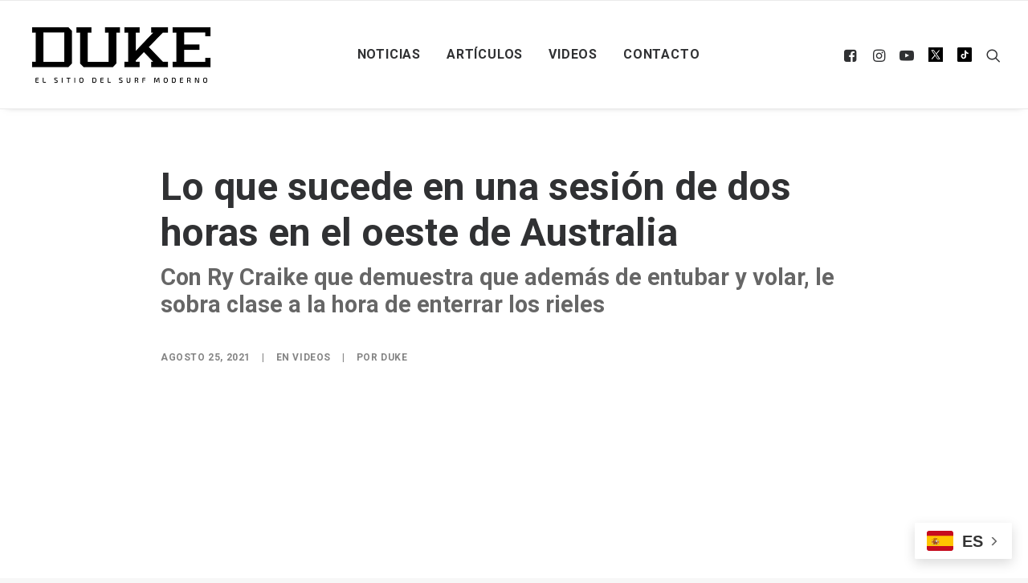

--- FILE ---
content_type: text/html; charset=UTF-8
request_url: https://dukesurf.com/lo-que-sucede-en-una-sesion-de-dos-horas-en-el-oeste-de-australia/
body_size: 19212
content:
<!DOCTYPE html>
<html class="no-touch" lang="es" xmlns="http://www.w3.org/1999/xhtml">
<head>
<meta http-equiv="Content-Type" content="text/html; charset=UTF-8">
<meta name="viewport" content="width=device-width, initial-scale=1">
<link rel="profile" href="http://gmpg.org/xfn/11">
<link rel="pingback" href="https://dukesurf.com/xmlrpc.php">

<!-- Google tag (gtag.js) -->
<script async src="https://www.googletagmanager.com/gtag/js?id=G-BFF0L5714V"></script>
<script>
  window.dataLayer = window.dataLayer || [];
  function gtag(){dataLayer.push(arguments);}
  gtag('js', new Date());

  gtag('config', 'G-BFF0L5714V');
</script>
	
<!-- Meta Pixel Code -->
<script>
  !function(f,b,e,v,n,t,s)
  {if(f.fbq)return;n=f.fbq=function(){n.callMethod?
  n.callMethod.apply(n,arguments):n.queue.push(arguments)};
  if(!f._fbq)f._fbq=n;n.push=n;n.loaded=!0;n.version='2.0';
  n.queue=[];t=b.createElement(e);t.async=!0;
  t.src=v;s=b.getElementsByTagName(e)[0];
  s.parentNode.insertBefore(t,s)}(window, document,'script',
  'https://connect.facebook.net/en_US/fbevents.js');
  fbq('init', '225848356614172');
  fbq('track', 'PageView');
</script>
<noscript><img decoding="async" height="1" width="1" style="display:none"
  src="https://www.facebook.com/tr?id=225848356614172&ev=PageView&noscript=1"
/></noscript><meta name='robots' content='index, follow, max-image-preview:large, max-snippet:-1, max-video-preview:-1' />
<meta name="uri-translation" content="on" />
	<!-- This site is optimized with the Yoast SEO plugin v22.2 - https://yoast.com/wordpress/plugins/seo/ -->
	<title>Lo que sucede en una sesión de dos horas en el oeste de Australia - DUKE</title>
	<meta name="description" content="Con Ry Craike que demuestra que además de entubar y volar, le sobra clase a la hora de enterrar los rieles" />
	<link rel="canonical" href="https://dukesurf.com/lo-que-sucede-en-una-sesion-de-dos-horas-en-el-oeste-de-australia/" />
	<meta property="og:locale" content="es_ES" />
	<meta property="og:type" content="article" />
	<meta property="og:title" content="Lo que sucede en una sesión de dos horas en el oeste de Australia - DUKE" />
	<meta property="og:description" content="Con Ry Craike que demuestra que además de entubar y volar, le sobra clase a la hora de enterrar los rieles" />
	<meta property="og:url" content="https://dukesurf.com/lo-que-sucede-en-una-sesion-de-dos-horas-en-el-oeste-de-australia/" />
	<meta property="og:site_name" content="DUKE" />
	<meta property="article:publisher" content="https://www.facebook.com/DUKESURFING/" />
	<meta property="article:published_time" content="2021-08-25T23:27:04+00:00" />
	<meta property="og:image" content="https://dukesurf.com/wp-content/uploads/2021/08/Captura-de-pantalla-2021-08-25-a-las-20.23.01.png" />
	<meta property="og:image:width" content="1041" />
	<meta property="og:image:height" content="538" />
	<meta property="og:image:type" content="image/png" />
	<meta name="author" content="DUKE" />
	<meta name="twitter:card" content="summary_large_image" />
	<meta name="twitter:creator" content="@dukesurfs" />
	<meta name="twitter:site" content="@dukesurfs" />
	<script type="application/ld+json" class="yoast-schema-graph">{"@context":"https://schema.org","@graph":[{"@type":"Article","@id":"https://dukesurf.com/lo-que-sucede-en-una-sesion-de-dos-horas-en-el-oeste-de-australia/#article","isPartOf":{"@id":"https://dukesurf.com/lo-que-sucede-en-una-sesion-de-dos-horas-en-el-oeste-de-australia/"},"author":{"name":"DUKE","@id":"https://dukesurf.com/#/schema/person/ca9aa29b92fd26d78e80e0e7df004aad"},"headline":"Lo que sucede en una sesión de dos horas en el oeste de Australia","datePublished":"2021-08-25T23:27:04+00:00","dateModified":"2021-08-25T23:27:04+00:00","mainEntityOfPage":{"@id":"https://dukesurf.com/lo-que-sucede-en-una-sesion-de-dos-horas-en-el-oeste-de-australia/"},"wordCount":122,"publisher":{"@id":"https://dukesurf.com/#organization"},"image":{"@id":"https://dukesurf.com/lo-que-sucede-en-una-sesion-de-dos-horas-en-el-oeste-de-australia/#primaryimage"},"thumbnailUrl":"https://dukesurf.com/wp-content/uploads/2021/08/Captura-de-pantalla-2021-08-25-a-las-20.23.01.png","keywords":["Australia","Ry Craike","oeste de australia","oeste"],"articleSection":["Videos"],"inLanguage":"es"},{"@type":"WebPage","@id":"https://dukesurf.com/lo-que-sucede-en-una-sesion-de-dos-horas-en-el-oeste-de-australia/","url":"https://dukesurf.com/lo-que-sucede-en-una-sesion-de-dos-horas-en-el-oeste-de-australia/","name":"Lo que sucede en una sesión de dos horas en el oeste de Australia - DUKE","isPartOf":{"@id":"https://dukesurf.com/#website"},"primaryImageOfPage":{"@id":"https://dukesurf.com/lo-que-sucede-en-una-sesion-de-dos-horas-en-el-oeste-de-australia/#primaryimage"},"image":{"@id":"https://dukesurf.com/lo-que-sucede-en-una-sesion-de-dos-horas-en-el-oeste-de-australia/#primaryimage"},"thumbnailUrl":"https://dukesurf.com/wp-content/uploads/2021/08/Captura-de-pantalla-2021-08-25-a-las-20.23.01.png","datePublished":"2021-08-25T23:27:04+00:00","dateModified":"2021-08-25T23:27:04+00:00","description":"Con Ry Craike que demuestra que además de entubar y volar, le sobra clase a la hora de enterrar los rieles","breadcrumb":{"@id":"https://dukesurf.com/lo-que-sucede-en-una-sesion-de-dos-horas-en-el-oeste-de-australia/#breadcrumb"},"inLanguage":"es","potentialAction":[{"@type":"ReadAction","target":["https://dukesurf.com/lo-que-sucede-en-una-sesion-de-dos-horas-en-el-oeste-de-australia/"]}]},{"@type":"ImageObject","inLanguage":"es","@id":"https://dukesurf.com/lo-que-sucede-en-una-sesion-de-dos-horas-en-el-oeste-de-australia/#primaryimage","url":"https://dukesurf.com/wp-content/uploads/2021/08/Captura-de-pantalla-2021-08-25-a-las-20.23.01.png","contentUrl":"https://dukesurf.com/wp-content/uploads/2021/08/Captura-de-pantalla-2021-08-25-a-las-20.23.01.png","width":1041,"height":538},{"@type":"BreadcrumbList","@id":"https://dukesurf.com/lo-que-sucede-en-una-sesion-de-dos-horas-en-el-oeste-de-australia/#breadcrumb","itemListElement":[{"@type":"ListItem","position":1,"name":"Portada","item":"https://dukesurf.com/"},{"@type":"ListItem","position":2,"name":"Lo que sucede en una sesión de dos horas en el oeste de Australia"}]},{"@type":"WebSite","@id":"https://dukesurf.com/#website","url":"https://dukesurf.com/","name":"DUKE","description":"El sitio del surf moderno","publisher":{"@id":"https://dukesurf.com/#organization"},"potentialAction":[{"@type":"SearchAction","target":{"@type":"EntryPoint","urlTemplate":"https://dukesurf.com/?s={search_term_string}"},"query-input":"required name=search_term_string"}],"inLanguage":"es"},{"@type":"Organization","@id":"https://dukesurf.com/#organization","name":"DUKE SURF","url":"https://dukesurf.com/","logo":{"@type":"ImageObject","inLanguage":"es","@id":"https://dukesurf.com/#/schema/logo/image/","url":"https://dukesurf.com/wp-content/uploads/2018/02/Screen-shot-2018-02-22-at-19.16.06.png","contentUrl":"https://dukesurf.com/wp-content/uploads/2018/02/Screen-shot-2018-02-22-at-19.16.06.png","width":495,"height":171,"caption":"DUKE SURF"},"image":{"@id":"https://dukesurf.com/#/schema/logo/image/"},"sameAs":["https://www.facebook.com/DUKESURFING/","https://twitter.com/dukesurfs","https://www.instagram.com/duke_surf/"]},{"@type":"Person","@id":"https://dukesurf.com/#/schema/person/ca9aa29b92fd26d78e80e0e7df004aad","name":"DUKE"}]}</script>
	<!-- / Yoast SEO plugin. -->


<link rel='dns-prefetch' href='//static.addtoany.com' />
<link rel='dns-prefetch' href='//fonts.googleapis.com' />
<link rel="alternate" type="application/rss+xml" title="DUKE &raquo; Feed" href="https://dukesurf.com/feed/" />
<script type="text/javascript" id="wpp-js" src="https://dukesurf.com/wp-content/plugins/wordpress-popular-posts/assets/js/wpp.min.js?ver=7.3.6" data-sampling="0" data-sampling-rate="100" data-api-url="https://dukesurf.com/wp-json/wordpress-popular-posts" data-post-id="139704" data-token="21b4475bc3" data-lang="0" data-debug="0"></script>
<script type="text/javascript">
/* <![CDATA[ */
window._wpemojiSettings = {"baseUrl":"https:\/\/s.w.org\/images\/core\/emoji\/14.0.0\/72x72\/","ext":".png","svgUrl":"https:\/\/s.w.org\/images\/core\/emoji\/14.0.0\/svg\/","svgExt":".svg","source":{"concatemoji":"https:\/\/dukesurf.com\/wp-includes\/js\/wp-emoji-release.min.js?ver=6.4.7"}};
/*! This file is auto-generated */
!function(i,n){var o,s,e;function c(e){try{var t={supportTests:e,timestamp:(new Date).valueOf()};sessionStorage.setItem(o,JSON.stringify(t))}catch(e){}}function p(e,t,n){e.clearRect(0,0,e.canvas.width,e.canvas.height),e.fillText(t,0,0);var t=new Uint32Array(e.getImageData(0,0,e.canvas.width,e.canvas.height).data),r=(e.clearRect(0,0,e.canvas.width,e.canvas.height),e.fillText(n,0,0),new Uint32Array(e.getImageData(0,0,e.canvas.width,e.canvas.height).data));return t.every(function(e,t){return e===r[t]})}function u(e,t,n){switch(t){case"flag":return n(e,"\ud83c\udff3\ufe0f\u200d\u26a7\ufe0f","\ud83c\udff3\ufe0f\u200b\u26a7\ufe0f")?!1:!n(e,"\ud83c\uddfa\ud83c\uddf3","\ud83c\uddfa\u200b\ud83c\uddf3")&&!n(e,"\ud83c\udff4\udb40\udc67\udb40\udc62\udb40\udc65\udb40\udc6e\udb40\udc67\udb40\udc7f","\ud83c\udff4\u200b\udb40\udc67\u200b\udb40\udc62\u200b\udb40\udc65\u200b\udb40\udc6e\u200b\udb40\udc67\u200b\udb40\udc7f");case"emoji":return!n(e,"\ud83e\udef1\ud83c\udffb\u200d\ud83e\udef2\ud83c\udfff","\ud83e\udef1\ud83c\udffb\u200b\ud83e\udef2\ud83c\udfff")}return!1}function f(e,t,n){var r="undefined"!=typeof WorkerGlobalScope&&self instanceof WorkerGlobalScope?new OffscreenCanvas(300,150):i.createElement("canvas"),a=r.getContext("2d",{willReadFrequently:!0}),o=(a.textBaseline="top",a.font="600 32px Arial",{});return e.forEach(function(e){o[e]=t(a,e,n)}),o}function t(e){var t=i.createElement("script");t.src=e,t.defer=!0,i.head.appendChild(t)}"undefined"!=typeof Promise&&(o="wpEmojiSettingsSupports",s=["flag","emoji"],n.supports={everything:!0,everythingExceptFlag:!0},e=new Promise(function(e){i.addEventListener("DOMContentLoaded",e,{once:!0})}),new Promise(function(t){var n=function(){try{var e=JSON.parse(sessionStorage.getItem(o));if("object"==typeof e&&"number"==typeof e.timestamp&&(new Date).valueOf()<e.timestamp+604800&&"object"==typeof e.supportTests)return e.supportTests}catch(e){}return null}();if(!n){if("undefined"!=typeof Worker&&"undefined"!=typeof OffscreenCanvas&&"undefined"!=typeof URL&&URL.createObjectURL&&"undefined"!=typeof Blob)try{var e="postMessage("+f.toString()+"("+[JSON.stringify(s),u.toString(),p.toString()].join(",")+"));",r=new Blob([e],{type:"text/javascript"}),a=new Worker(URL.createObjectURL(r),{name:"wpTestEmojiSupports"});return void(a.onmessage=function(e){c(n=e.data),a.terminate(),t(n)})}catch(e){}c(n=f(s,u,p))}t(n)}).then(function(e){for(var t in e)n.supports[t]=e[t],n.supports.everything=n.supports.everything&&n.supports[t],"flag"!==t&&(n.supports.everythingExceptFlag=n.supports.everythingExceptFlag&&n.supports[t]);n.supports.everythingExceptFlag=n.supports.everythingExceptFlag&&!n.supports.flag,n.DOMReady=!1,n.readyCallback=function(){n.DOMReady=!0}}).then(function(){return e}).then(function(){var e;n.supports.everything||(n.readyCallback(),(e=n.source||{}).concatemoji?t(e.concatemoji):e.wpemoji&&e.twemoji&&(t(e.twemoji),t(e.wpemoji)))}))}((window,document),window._wpemojiSettings);
/* ]]> */
</script>

<style id='wp-emoji-styles-inline-css' type='text/css'>

	img.wp-smiley, img.emoji {
		display: inline !important;
		border: none !important;
		box-shadow: none !important;
		height: 1em !important;
		width: 1em !important;
		margin: 0 0.07em !important;
		vertical-align: -0.1em !important;
		background: none !important;
		padding: 0 !important;
	}
</style>
<link rel='stylesheet' id='geotarget-css' href='https://dukesurf.com/wp-content/plugins/geotargeting/public/css/geotarget-public.css?ver=1.3.6.1' type='text/css' media='all' />
<link rel='stylesheet' id='uncodefont-google-css' href='//fonts.googleapis.com/css?family=Poppins%3A300%2Cregular%2C500%2C600%2C700%7CDroid+Serif%3Aregular%2Citalic%2C700%2C700italic%7CDosis%3A200%2C300%2Cregular%2C500%2C600%2C700%2C800%7CPlayfair+Display%3Aregular%2Citalic%2C700%2C700italic%2C900%2C900italic%7COswald%3A300%2Cregular%2C700%7CRoboto%3A100%2C100italic%2C300%2C300italic%2Cregular%2Citalic%2C500%2C500italic%2C700%2C700italic%2C900%2C900italic%7CNunito%3A200%2C200italic%2C300%2C300italic%2Cregular%2Citalic%2C600%2C600italic%2C700%2C700italic%2C900%2C900italic%7CAbril+Fatface%3Aregular%7COld+Standard+TT%3Aregular%2Citalic%2C700&#038;subset=devanagari%2Clatin-ext%2Clatin%2Ccyrillic%2Cvietnamese%2Cgreek%2Ccyrillic-ext%2Cgreek-ext&#038;ver=2.8.12' type='text/css' media='all' />
<link rel='stylesheet' id='give-styles-css' href='https://dukesurf.com/wp-content/plugins/give/assets/dist/css/give.css?ver=3.17.1' type='text/css' media='all' />
<link rel='stylesheet' id='give-donation-summary-style-frontend-css' href='https://dukesurf.com/wp-content/plugins/give/assets/dist/css/give-donation-summary.css?ver=3.17.1' type='text/css' media='all' />
<link rel='stylesheet' id='wordpress-popular-posts-css-css' href='https://dukesurf.com/wp-content/plugins/wordpress-popular-posts/assets/css/wpp.css?ver=7.3.6' type='text/css' media='all' />
<link rel='stylesheet' id='uncode-style-css' href='https://dukesurf.com/wp-content/themes/uncode/library/css/style.css' type='text/css' media='all' />
<style id='uncode-style-inline-css' type='text/css'>

@media (min-width: 960px) { .limit-width { max-width: 1284px; margin: auto;}}
.menu-primary ul.menu-smart > li > a, .menu-primary ul.menu-smart li.dropdown > a, .menu-primary ul.menu-smart li.mega-menu > a, .vmenu-container ul.menu-smart > li > a, .vmenu-container ul.menu-smart li.dropdown > a { text-transform: uppercase; }
#changer-back-color { transition: background-color 1000ms cubic-bezier(0.25, 1, 0.5, 1) !important; } #changer-back-color > div { transition: opacity 1000ms cubic-bezier(0.25, 1, 0.5, 1) !important; } body.bg-changer-init.disable-hover .main-wrapper .style-light,  body.bg-changer-init.disable-hover .main-wrapper .style-light h1,  body.bg-changer-init.disable-hover .main-wrapper .style-light h2, body.bg-changer-init.disable-hover .main-wrapper .style-light h3, body.bg-changer-init.disable-hover .main-wrapper .style-light h4, body.bg-changer-init.disable-hover .main-wrapper .style-light h5, body.bg-changer-init.disable-hover .main-wrapper .style-light h6, body.bg-changer-init.disable-hover .main-wrapper .style-light a, body.bg-changer-init.disable-hover .main-wrapper .style-dark, body.bg-changer-init.disable-hover .main-wrapper .style-dark h1, body.bg-changer-init.disable-hover .main-wrapper .style-dark h2, body.bg-changer-init.disable-hover .main-wrapper .style-dark h3, body.bg-changer-init.disable-hover .main-wrapper .style-dark h4, body.bg-changer-init.disable-hover .main-wrapper .style-dark h5, body.bg-changer-init.disable-hover .main-wrapper .style-dark h6, body.bg-changer-init.disable-hover .main-wrapper .style-dark a { transition: color 1000ms cubic-bezier(0.25, 1, 0.5, 1) !important; }
</style>
<link rel='stylesheet' id='uncode-icons-css' href='https://dukesurf.com/wp-content/themes/uncode/library/css/uncode-icons.css' type='text/css' media='all' />
<link rel='stylesheet' id='uncode-custom-style-css' href='https://dukesurf.com/wp-content/themes/uncode/library/css/style-custom.css' type='text/css' media='all' />
<style id='uncode-custom-style-inline-css' type='text/css'>
.cssgrid-103721 .cssgrid-container { grid-template-columns:repeat(5, 1fr); }@media (max-width:1000px) { .cssgrid-103721 .cssgrid-container { grid-template-columns:repeat(4, 1fr); } }@media (max-width:600px) { .cssgrid-103721 .cssgrid-container { grid-template-columns:repeat(3, 1fr); } }@media (max-width:480px) { .cssgrid-103721 .cssgrid-container { grid-template-columns:repeat(1, 1fr); } }
.fa-twitter:before {display:inline-block;content:' ' !important;background-image:url('https://dukesurf.com/wp-content/uploads/2023/12/ex.svg') !important;background-size:18px 18px;height:18px;width:18px;}.paris2024_footer {display:none;}.post-title-wrapper {margin-top:-20px !important;}.video-container { position:relative; padding-bottom:56.25%; height:0; overflow:hidden; }.video-container iframe, .video-container object, .video-container embed, .video-container video { position:absolute; top:0; left:0; width:100%; height:100%; }.top-banner{width:100%;margin:20px auto;text-align:center;}.instagram-media {margin:30px auto !important;}.combo-paises {width:170px; margin-top:55px;}.combo-paises select{ height:33px;font-size:12px;padding:5px;font-weight:bold; }.grecaptcha-badge { visibility:hidden;}.fa-video2{content:url(https://dukesurf.com/wp-content/uploads/2018/02/tiktok.png) !important;}.single-post .banner_728_pais {margin-left:auto;margin-right:auto;text-align:center;max-width:300px !important;}.tag-link-1269, .tag-link-1118, .tag-link-547, .tag-no_ads .banner_728_pais {display:none !important;}.wp-caption-text{text-align:center;font-size:14px;}#div-gpt-ad-1520883712846-0 {width:100%;}.type-post .post-content .p1 , .type-post .post-content p , .noticias-links, .type-post .post-tag-container, .post-footer, .single-post .post-after, .addtoany_content_bottom,.single-post .post-info, .single-post .post-title-wrapper{max-width:880px; margin:18px auto}.post-content h2 , .post-content h4 , .post-content h1 , .post-content h2 {max-width:880px!important; margin:30px auto !important;}.noticias-links{margin-top:30px;margin-bottom:30px;}.noticias-links a {text-decoration:underline; font-weight:bold;}.top-banner img {width:100%;max-width:728px; }.menu-container{border-top-width:1px !important;}.feed_1 .t-entry-cf-detail-102768 , .feed_3 .t-entry-cf-detail-102768 {font-size:1.2em; color:black;}.feed_2 .h3 {font-size:1.5em;}.feed_3 .half-block-padding {padding-top:0px !important;}.feed_3 h5 {border-bottom:1px solid #999; padding-bottom:20px;}.feed_4 h4 {font-weight:normal !important;}.feed_4 .single-block-padding {padding-top:0px !important;}.feed_4.t-entry-cf-sep-one {font-size:1.2em;font-weight:bold;} .feed_4 .t-entry hr, .feed_archive hr {display:none;}.feed_6{margin-top:15px !important;}.feed_archive h4 {font-size:1em !important;}.titulos-recuadro{background-color:black;padding:10px;text-align:center; margin-top:15px !important;}.titulos-recuadro2{padding:10px;text-align:left; margin-top:5px !important;}.titulos-recuadro h5{ font-size:12px; }.header-megafull{height:100%;} .post-info {margin-top:30px;}.type-post .row-parent {margin:18px auto;}.single-post .addtoany_content_bottom {margin:18px auto !important;}.header-custom span{font-size:1.2em;}.sub1{font-size:1.6em; color:white; margin-top:0px!important;}.post-title-wrapper h1{font-size:3em;margin-bottom:10px !important; }.post-title-wrapper .sub2{font-size:1.8em; color:#666; margin-top:0px!important;}.archive h1 span {font-size:3.2em;}.archive .header-content-inner h2 {display:none !important;}.type-post .row-container .double-top-padding{ padding-top:40px!important;}.pad-zero { margin-top:-25px!important;}.populares {margin-top:0px !important;}.populares h5 {margin-top:15px !important;}#wpp-2 .wpp-list {padding:0px 10px 10px 10px !important;}.lista-populares {text-transform:uppercase;list-style-type:none!important;border-bottom:1px solid black;padding-bottom:15px !important;text-align:center;}@media (max-width:569px){.header-custom span{font-size:1em;}.sub1{font-size:1.2em; color:white; margin-top:0px!important;}.feed_4 .t-entry-title {margin-top:10px;}.feed_4 .single-block-padding {padding:10px !important;}.feed_6 .t-entry-text-tc { margin-top:-10px;text-align:center;}#google_ads_iframe_/21693571077/home_int_728x90_0__container__ {width:100% !important;max-width:300px !important;height:auto !important;}}@media (max-width:890px){.combo-paises {width:170px; margin-left:35px; margin-top:0px;}}@media (min-width:1280px){.header-megafull{height:830px;}}.container_iframe { position:relative;overflow:hidden;padding-top:56.25%; }.resp-iframe {position:absolute;top:0;left:0;width:100%;height:100%;border:0;}.postid-113582 #popmake-113337 {display:none !important;}
</style>
<link rel='stylesheet' id='addtoany-css' href='https://dukesurf.com/wp-content/plugins/add-to-any/addtoany.min.css?ver=1.16' type='text/css' media='all' />
<link rel='stylesheet' id='child-style-css' href='https://dukesurf.com/wp-content/themes/duke-child/style.css' type='text/css' media='all' />
<script type="text/javascript" src="https://dukesurf.com/wp-includes/js/jquery/jquery.min.js?ver=3.7.1" id="jquery-core-js"></script>
<script type="text/javascript" src="https://dukesurf.com/wp-includes/js/jquery/jquery-migrate.min.js?ver=3.4.1" id="jquery-migrate-js"></script>
<script type="text/javascript" id="addtoany-core-js-before">
/* <![CDATA[ */
window.a2a_config=window.a2a_config||{};a2a_config.callbacks=[];a2a_config.overlays=[];a2a_config.templates={};a2a_localize = {
	Share: "Compartir",
	Save: "Guardar",
	Subscribe: "Suscribir",
	Email: "Correo electrónico",
	Bookmark: "Marcador",
	ShowAll: "Mostrar todo",
	ShowLess: "Mostrar menos",
	FindServices: "Encontrar servicio(s)",
	FindAnyServiceToAddTo: "Encuentra al instante cualquier servicio para añadir a",
	PoweredBy: "Funciona con",
	ShareViaEmail: "Compartir por correo electrónico",
	SubscribeViaEmail: "Suscribirse a través de correo electrónico",
	BookmarkInYourBrowser: "Añadir a marcadores de tu navegador",
	BookmarkInstructions: "Presiona «Ctrl+D» o «\u2318+D» para añadir esta página a marcadores",
	AddToYourFavorites: "Añadir a tus favoritos",
	SendFromWebOrProgram: "Enviar desde cualquier dirección o programa de correo electrónico ",
	EmailProgram: "Programa de correo electrónico",
	More: "Más&#8230;",
	ThanksForSharing: "¡Gracias por compartir!",
	ThanksForFollowing: "¡Gracias por seguirnos!"
};
/* ]]> */
</script>
<script type="text/javascript" defer src="https://static.addtoany.com/menu/page.js" id="addtoany-core-js"></script>
<script type="text/javascript" defer src="https://dukesurf.com/wp-content/plugins/add-to-any/addtoany.min.js?ver=1.1" id="addtoany-jquery-js"></script>
<script type="text/javascript" src="https://dukesurf.com/wp-content/plugins/geotargeting/public/js/geotarget-public.js?ver=1.3.6.1" id="geotarget-js"></script>
<script type="text/javascript" src="https://dukesurf.com/wp-content/plugins/geotargeting/public/js/ddslick.js?ver=1.3.6.1" id="geot-slick-js"></script>
<script type="text/javascript" src="https://dukesurf.com/wp-includes/js/dist/vendor/wp-polyfill-inert.min.js?ver=3.1.2" id="wp-polyfill-inert-js"></script>
<script type="text/javascript" src="https://dukesurf.com/wp-includes/js/dist/vendor/regenerator-runtime.min.js?ver=0.14.0" id="regenerator-runtime-js"></script>
<script type="text/javascript" src="https://dukesurf.com/wp-includes/js/dist/vendor/wp-polyfill.min.js?ver=3.15.0" id="wp-polyfill-js"></script>
<script type="text/javascript" src="https://dukesurf.com/wp-includes/js/dist/hooks.min.js?ver=c6aec9a8d4e5a5d543a1" id="wp-hooks-js"></script>
<script type="text/javascript" src="https://dukesurf.com/wp-includes/js/dist/i18n.min.js?ver=7701b0c3857f914212ef" id="wp-i18n-js"></script>
<script type="text/javascript" id="wp-i18n-js-after">
/* <![CDATA[ */
wp.i18n.setLocaleData( { 'text direction\u0004ltr': [ 'ltr' ] } );
/* ]]> */
</script>
<script type="text/javascript" id="give-js-extra">
/* <![CDATA[ */
var give_global_vars = {"ajaxurl":"https:\/\/dukesurf.com\/wp-admin\/admin-ajax.php","checkout_nonce":"861d58f26e","currency":"USD","currency_sign":"$","currency_pos":"before","thousands_separator":",","decimal_separator":".","no_gateway":"Por favor, elige un m\u00e9todo de pago.","bad_minimum":"La cantidad m\u00ednima personalizada de donaci\u00f3n para este formulario es","bad_maximum":"La cantidad m\u00e1xima de donaci\u00f3n personalizada para este formulario es de","general_loading":"Cargando...","purchase_loading":"Por favor, espera...","textForOverlayScreen":"<h3>Procesando...<\/h3><p>\u00a1Esto solo tardar\u00e1 un segundo!<\/p>","number_decimals":"0","is_test_mode":"","give_version":"3.17.1","magnific_options":{"main_class":"give-modal","close_on_bg_click":false},"form_translation":{"payment-mode":"Por favor, elige un m\u00e9todo de pago.","give_first":"Por favor, introduce tu nombre.","give_last":"Por favor, introduce tus apellidos.","give_email":"Por favor, introduce una direcci\u00f3n de correo electr\u00f3nico v\u00e1lida.","give_user_login":"Direcci\u00f3n de correo electr\u00f3nico o nombre de usuario no v\u00e1lidos","give_user_pass":"Introduce una contrase\u00f1a.","give_user_pass_confirm":"Introduce la contrase\u00f1a de confirmaci\u00f3n.","give_agree_to_terms":"Debes aceptar los t\u00e9rminos y condiciones."},"confirm_email_sent_message":"Por favor, comprueba tu correo electr\u00f3nico y haz clic en el enlace para acceder a tu historial completo de donaciones.","ajax_vars":{"ajaxurl":"https:\/\/dukesurf.com\/wp-admin\/admin-ajax.php","ajaxNonce":"6a323b72d9","loading":"Cargando","select_option":"Por favor, selecciona una opci\u00f3n","default_gateway":"paypal","permalinks":"1","number_decimals":0},"cookie_hash":"35644ae3091fe810ad5d5965ed8e8b11","session_nonce_cookie_name":"wp-give_session_reset_nonce_35644ae3091fe810ad5d5965ed8e8b11","session_cookie_name":"wp-give_session_35644ae3091fe810ad5d5965ed8e8b11","delete_session_nonce_cookie":"0"};
var giveApiSettings = {"root":"https:\/\/dukesurf.com\/wp-json\/give-api\/v2\/","rest_base":"give-api\/v2"};
/* ]]> */
</script>
<script type="text/javascript" id="give-js-translations">
/* <![CDATA[ */
( function( domain, translations ) {
	var localeData = translations.locale_data[ domain ] || translations.locale_data.messages;
	localeData[""].domain = domain;
	wp.i18n.setLocaleData( localeData, domain );
} )( "give", {"translation-revision-date":"2024-09-05 09:20:06+0000","generator":"GlotPress\/4.0.1","domain":"messages","locale_data":{"messages":{"":{"domain":"messages","plural-forms":"nplurals=2; plural=n != 1;","lang":"es"},"Dismiss this notice.":["Descartar este aviso."]}},"comment":{"reference":"assets\/dist\/js\/give.js"}} );
/* ]]> */
</script>
<script type="text/javascript" src="https://dukesurf.com/wp-content/plugins/give/assets/dist/js/give.js?ver=551bf44de7d34e92" id="give-js"></script>
<script type="text/javascript" id="uncode-init-js-extra">
/* <![CDATA[ */
var SiteParameters = {"days":"days","hours":"hours","minutes":"minutes","seconds":"seconds","constant_scroll":"on","scroll_speed":"2","parallax_factor":"0.25","loading":"Loading\u2026","slide_name":"slide","slide_footer":"footer","ajax_url":"https:\/\/dukesurf.com\/wp-admin\/admin-ajax.php","nonce_adaptive_images":"1aae356ca2","nonce_srcset_async":"e64924d970","enable_debug":"","block_mobile_videos":"","is_frontend_editor":"","main_width":["1280","px"],"mobile_parallax_allowed":"","listen_for_screen_update":"1","wireframes_plugin_active":"","sticky_elements":"off","resize_quality":"85","register_metadata":"","bg_changer_time":"1000","update_wc_fragments":"1","optimize_shortpixel_image":"","menu_mobile_offcanvas_gap":"45","custom_cursor_selector":"[href], .trigger-overlay, .owl-next, .owl-prev, .owl-dot, input[type=\"submit\"], input[type=\"checkbox\"], button[type=\"submit\"], a[class^=\"ilightbox\"], .ilightbox-thumbnail, .ilightbox-prev, .ilightbox-next, .overlay-close, .unmodal-close, .qty-inset > span, .share-button li, .uncode-post-titles .tmb.tmb-click-area, .btn-link, .tmb-click-row .t-inside, .lg-outer button, .lg-thumb img, a[data-lbox], .uncode-close-offcanvas-overlay","mobile_parallax_animation":"","lbox_enhanced":"","native_media_player":"1","vimeoPlayerParams":"?autoplay=0","ajax_filter_key_search":"key","ajax_filter_key_unfilter":"unfilter","index_pagination_disable_scroll":"","index_pagination_scroll_to":"","uncode_wc_popup_cart_qty":""};
/* ]]> */
</script>
<script type="text/javascript" src="https://dukesurf.com/wp-content/themes/uncode/library/js/init.min.js" id="uncode-init-js"></script>
<script></script><link rel="https://api.w.org/" href="https://dukesurf.com/wp-json/" /><link rel="alternate" type="application/json" href="https://dukesurf.com/wp-json/wp/v2/posts/139704" /><link rel="EditURI" type="application/rsd+xml" title="RSD" href="https://dukesurf.com/xmlrpc.php?rsd" />
<meta name="generator" content="WordPress 6.4.7" />
<link rel='shortlink' href='https://dukesurf.com/?p=139704' />
<link rel="alternate" type="application/json+oembed" href="https://dukesurf.com/wp-json/oembed/1.0/embed?url=https%3A%2F%2Fdukesurf.com%2Flo-que-sucede-en-una-sesion-de-dos-horas-en-el-oeste-de-australia%2F" />
<link rel="alternate" type="text/xml+oembed" href="https://dukesurf.com/wp-json/oembed/1.0/embed?url=https%3A%2F%2Fdukesurf.com%2Flo-que-sucede-en-una-sesion-de-dos-horas-en-el-oeste-de-australia%2F&#038;format=xml" />
<meta property="fb:app_id" content="207794358085172"/><meta name="generator" content="Give v3.17.1" />
            <style id="wpp-loading-animation-styles">@-webkit-keyframes bgslide{from{background-position-x:0}to{background-position-x:-200%}}@keyframes bgslide{from{background-position-x:0}to{background-position-x:-200%}}.wpp-widget-block-placeholder,.wpp-shortcode-placeholder{margin:0 auto;width:60px;height:3px;background:#dd3737;background:linear-gradient(90deg,#dd3737 0%,#571313 10%,#dd3737 100%);background-size:200% auto;border-radius:3px;-webkit-animation:bgslide 1s infinite linear;animation:bgslide 1s infinite linear}</style>
            <link rel="icon" href="https://dukesurf.com/wp-content/uploads/2018/02/fav.gif" sizes="32x32" />
<link rel="icon" href="https://dukesurf.com/wp-content/uploads/2018/02/fav.gif" sizes="192x192" />
<link rel="apple-touch-icon" href="https://dukesurf.com/wp-content/uploads/2018/02/fav.gif" />
<meta name="msapplication-TileImage" content="https://dukesurf.com/wp-content/uploads/2018/02/fav.gif" />
		<style type="text/css" id="wp-custom-css">
			.single figure {width:100% !important;}
.single figure img {max-width:1600px ;width:100%;}

.wpp-list {padding:0px !important; margin-top:-20px !important;}

.wpp-list li {  line-height: 1.3! important;
    border-bottom: 1px solid grey;
    padding:0px 10px 15px 10px !important;
	text-align:center; text-transform:uppercase; font-weight:500; font-size:15px;
	}

.wpp-list li:last-child {border-bottom:none !important;}		</style>
		<noscript><style> .wpb_animate_when_almost_visible { opacity: 1; }</style></noscript>
<script async src="https://securepubads.g.doubleclick.net/tag/js/gpt.js"></script>
 	
	 	 	 			
						
								
				
		
		
		
		
 <script>
window.googletag = window.googletag || {cmd: []};

  googletag.cmd.push(function() {
    googletag.defineSlot('/21693571077/home_int_300x250', [300, 250], 'div-gpt-ad-1522681462122-0').addService(googletag.pubads());
    googletag.defineSlot('/21693571077/home_int_300x250', [300, 250], 'div-gpt-ad-1522681462122-2').addService(googletag.pubads());
	 googletag.defineSlot('/21693571077/home_int_300x600', [300, 600], 'div-gpt-ad-1522681462122-1').addService(googletag.pubads());
    googletag.pubads().enableSingleRequest();
    googletag.enableServices();
  });
</script>
 	
			<!-- End Facebook Pixel Code 

	<script data-ad-client="ca-pub-8071955072181219" async src="https://pagead2.googlesyndication.com/pagead/js/adsbygoogle.js"></script>
-->
	</head>
<body class="post-template-default single single-post postid-139704 single-format-standard  style-color-lxmt-bg category-videos group-blog hormenu-position-left hmenu hmenu-position-center header-full-width main-center-align menu-mobile-default mobile-parallax-not-allowed ilb-no-bounce qw-body-scroll-disabled no-qty-fx wpb-js-composer js-comp-ver-7.4 vc_responsive" data-border="0">
    
    	
<script>
	jQuery( document ).ready(function($) {
		
		var $results = $('.banner_728_pais');
		var $results2 = $('.300_250_banner');
		var $results3 = $('.300_600_banner');
		var $results4 = $('.banner_728_pais2');
		
		var $count=0;
			
 
		
				$count=1;
	$results3.html("<div id='div-gpt-ad-1522681462122-0' style='height:600px; width:300px;margin:0 auto;'><script>googletag.cmd.push(function() { googletag.display('div-gpt-ad-1522681462122-0'); });<\/script></div>");
	 		$count=1;
	$results3.html("<div id='div-gpt-ad-1522681462122-0' style='height:600px; width:300px;margin:0 auto;'><script>googletag.cmd.push(function() { googletag.display('div-gpt-ad-1522681462122-0'); });<\/script></div>");
	 							
																		 
		
															
	
	
				$results.html("<div id='div-gpt-ad-1522681462122-2' style='height:250px; width:300px;margin:0 auto;'><script>googletag.cmd.push(function() { googletag.display('div-gpt-ad-1522681462122-2'); });<\/script></div>");
		
	$results2.html("<div id='div-gpt-ad-1522681462122-0' style='height:250px; width:300px;margin:0 auto;'><script>googletag.cmd.push(function() { googletag.display('div-gpt-ad-1522681462122-0'); });<\/script></div>");
		$results3.html("<div id='div-gpt-ad-1522681462122-1' style='height:600px; width:300px;margin:0 auto;'><script>googletag.cmd.push(function() { googletag.display('div-gpt-ad-1522681462122-1'); });<\/script></div>");
		
		 		
			 		$results.html("<div id='div-gpt-ad-1522681462122-0' style='height:250px; width:300px;margin:0 auto;' ><script>googletag.cmd.push(function() { googletag.display('div-gpt-ad-1522681462122-0'); });<\/script></div>");
		
		 		
				
			
		
					
					
									
				
		
				
				
		
									
						
				
													
					
		});
	
			

</script>
		<div id="vh_layout_help"></div><div class="body-borders" data-border="0"><div class="top-border body-border-shadow"></div><div class="right-border body-border-shadow"></div><div class="bottom-border body-border-shadow"></div><div class="left-border body-border-shadow"></div><div class="top-border style-light-bg"></div><div class="right-border style-light-bg"></div><div class="bottom-border style-light-bg"></div><div class="left-border style-light-bg"></div></div>	<div class="box-wrapper">
		<div class="box-container">
		<script type="text/javascript" id="initBox">UNCODE.initBox();</script>
		<div class="menu-wrapper">
													
													<header id="masthead" class="navbar menu-primary menu-light submenu-light style-light-original menu-with-logo">
														<div class="menu-container style-color-xsdn-bg menu-borders menu-shadows">
															<div class="row-menu limit-width">
																<div class="row-menu-inner">
																	<div id="logo-container-mobile" class="col-lg-0 logo-container middle">
																		<div id="main-logo" class="navbar-header style-light">
																			<a href="https://dukesurf.com/" class="navbar-brand" data-minheight="20" aria-label="DUKE"><div class="logo-image main-logo logo-skinnable" data-maxheight="80" style="height: 80px;"><img fetchpriority="high" decoding="async" src="https://dukesurf.com/wp-content/uploads/2018/02/dukesurf.png" alt="logo" width="450" height="154" class="img-responsive" /></div></a>
																		</div>
																		<div class="mmb-container"><div class="mobile-additional-icons"></div><div class="mobile-menu-button mobile-menu-button-light lines-button"><span class="lines"><span></span></span></div></div>
																	</div>
																	<div class="col-lg-12 main-menu-container middle">
																		<div class="menu-horizontal">
																			<div class="menu-horizontal-inner">
																				<div class="nav navbar-nav navbar-main navbar-nav-first"><ul id="menu-menu-superior" class="menu-primary-inner menu-smart sm"><li id="menu-item-125" class="menu-item menu-item-type-taxonomy menu-item-object-category menu-item-125 menu-item-link"><a title="Noticias" href="https://dukesurf.com/noticias/">Noticias<i class="fa fa-angle-right fa-dropdown"></i></a></li>
<li id="menu-item-128" class="menu-item menu-item-type-taxonomy menu-item-object-category menu-item-128 menu-item-link"><a title="Artículos" href="https://dukesurf.com/articulos/">Artículos<i class="fa fa-angle-right fa-dropdown"></i></a></li>
<li id="menu-item-72234" class="menu-item menu-item-type-taxonomy menu-item-object-category current-post-ancestor current-menu-parent current-post-parent menu-item-72234 menu-item-link"><a title="Videos" href="https://dukesurf.com/videos/">Videos<i class="fa fa-angle-right fa-dropdown"></i></a></li>
<li id="menu-item-21" class="menu-item menu-item-type-post_type menu-item-object-page menu-item-21 menu-item-link"><a title="Contacto" href="https://dukesurf.com/contacto/">Contacto<i class="fa fa-angle-right fa-dropdown"></i></a></li>
</ul></div><div class="uncode-close-offcanvas-mobile lines-button close navbar-mobile-el"><span class="lines"></span></div><div class="nav navbar-nav navbar-nav-last navbar-extra-icons"><ul class="menu-smart sm menu-icons menu-smart-social"><li class="menu-item-link social-icon tablet-hidden mobile-hidden social-128748"><a href="https://www.facebook.com/DUKESURFING/" class="social-menu-link" target="_blank"><i class="fa fa-facebook-square"></i></a></li><li class="menu-item-link social-icon tablet-hidden mobile-hidden social-804769"><a href="https://www.instagram.com/duke_surf/" class="social-menu-link" target="_blank"><i class="fa fa-instagram"></i></a></li><li class="menu-item-link social-icon tablet-hidden mobile-hidden social-534537"><a href="https://www.youtube.com/channel/UC8k1v9-_0nV7xsIALhUZZtw/featured" class="social-menu-link" target="_blank"><i class="fa fa-youtube-play"></i></a></li><li class="menu-item-link social-icon tablet-hidden mobile-hidden social-186077"><a href="https://twitter.com/dukesurfs" class="social-menu-link" target="_blank"><i class="fa fa-twitter"></i></a></li><li class="menu-item-link social-icon tablet-hidden mobile-hidden social-202097"><a href="https://www.tiktok.com/@dukesurf" class="social-menu-link" target="_blank"><i class="fa fa-video2"></i></a></li><li class="menu-item-link search-icon style-light dropdown "><a href="#" class="trigger-overlay search-icon" data-area="search" data-container="box-container" aria-label="Search">
													<i class="fa fa-search3"></i><span class="desktop-hidden"><span>Search</span></span><i class="fa fa-angle-down fa-dropdown desktop-hidden"></i>
													</a><ul role="menu" class="drop-menu desktop-hidden">
														<li>
															<form class="search" method="get" action="https://dukesurf.com/">
																<input type="search" class="search-field no-livesearch" placeholder="Search…" value="" name="s" title="Search…" /></form>
														</li>
													</ul></li></ul></div><div class="desktop-hidden menu-accordion-secondary">
														 							</div></div>
																		</div>
																	</div>
																</div>
															</div></div>
													</header>
												</div>			<script type="text/javascript" id="fixMenuHeight">UNCODE.fixMenuHeight();</script>
			<div class="main-wrapper">
				<div class="main-container">
					<div class="page-wrapper">
						<div class="sections-container">
<script type="text/javascript">UNCODE.initHeader();</script><article id="post-139704" class="page-body style-light-bg post-139704 post type-post status-publish format-standard has-post-thumbnail hentry category-videos tag-australia tag-ry-craike tag-oeste-de-australia tag-oeste">
          <div class="post-wrapper">
          	<div class="post-body"><div class="post-content un-no-sidebar-layout"><div class="row-container">
		  					<div class="row row-parent style-light limit-width double-top-padding double-bottom-padding">
									<div class="post-title-wrapper tres"><h1 class="post-title">Lo que sucede en una sesión de dos horas en el oeste de Australia</h1><h2 class="sub2">Con Ry Craike que demuestra que además de entubar y volar, le sobra clase a la hora de enterrar los rieles </h2><br/></div><div class="post-title-wrapper   pad-zero"><div class="post-info"><div class="date-info">agosto 25, 2021</div><div class="category-info"><span>|</span>EN <a href="https://dukesurf.com/videos/" title="View all posts in Videos">Videos</a></div><div class="author-info"><span>|</span>POR <a href="https://dukesurf.com/author/duke-surf/">DUKE</a></div></div></div><div class="video-container"><iframe width="840" height="473" src="https://www.youtube.com/embed/lCSIZ_psaQU?feature=oembed&width=840&height=1000&discover=1" frameborder="0" allow="accelerometer; autoplay; clipboard-write; encrypted-media; gyroscope; picture-in-picture" allowfullscreen></iframe></div>
<p>Ry Craike fue estrella durante algunos años de las películas del equipo Quiksilver. Surfeando en casa o viajando por las Mentawai, era una de las young guns más destacadas. </p>
<p>De un día al otro no se lo vio mucho más en la escena internacional, pero cada vez que aparece en el agua en su casa, en el oeste de Australia, se luce. </p><div class="banner_728_pais"></div>
<p>Este es un ejemplo más. </p>
<p>El filmmaker dice que esto sucedió en dos horas de sesión... Lo que muchos no consiguen en una vida, Craike... </p>
<p>Video: Alasdari Evans </p><div class="banner_728_pais2"></div>
<div id="wpdevar_comment_1" style="width:100%;text-align:left;">
		<span style="padding: 10px;font-size:20px;font-family:Arial,Helvetica Neue,Helvetica,sans-serif;color:#000000;">Comentarios:</span>
		<div class="fb-comments" data-href="https://dukesurf.com/lo-que-sucede-en-una-sesion-de-dos-horas-en-el-oeste-de-australia/" data-order-by="social" data-numposts="15" data-width="100%" style="display:block;"></div></div><style>#wpdevar_comment_1 span,#wpdevar_comment_1 iframe{width:100% !important;} #wpdevar_comment_1 iframe{max-height: 100% !important;}</style></p><div class="addtoany_share_save_container addtoany_content addtoany_content_bottom"><div class="a2a_kit a2a_kit_size_32 addtoany_list" data-a2a-url="https://dukesurf.com/lo-que-sucede-en-una-sesion-de-dos-horas-en-el-oeste-de-australia/" data-a2a-title="Lo que sucede en una sesión de dos horas en el oeste de Australia"><a class="a2a_button_facebook" href="https://www.addtoany.com/add_to/facebook?linkurl=https%3A%2F%2Fdukesurf.com%2Flo-que-sucede-en-una-sesion-de-dos-horas-en-el-oeste-de-australia%2F&amp;linkname=Lo%20que%20sucede%20en%20una%20sesi%C3%B3n%20de%20dos%20horas%20en%20el%20oeste%20de%20Australia" title="Facebook" rel="nofollow noopener" target="_blank"></a><a class="a2a_button_twitter" href="https://www.addtoany.com/add_to/twitter?linkurl=https%3A%2F%2Fdukesurf.com%2Flo-que-sucede-en-una-sesion-de-dos-horas-en-el-oeste-de-australia%2F&amp;linkname=Lo%20que%20sucede%20en%20una%20sesi%C3%B3n%20de%20dos%20horas%20en%20el%20oeste%20de%20Australia" title="Twitter" rel="nofollow noopener" target="_blank"></a><a class="a2a_button_whatsapp" href="https://www.addtoany.com/add_to/whatsapp?linkurl=https%3A%2F%2Fdukesurf.com%2Flo-que-sucede-en-una-sesion-de-dos-horas-en-el-oeste-de-australia%2F&amp;linkname=Lo%20que%20sucede%20en%20una%20sesi%C3%B3n%20de%20dos%20horas%20en%20el%20oeste%20de%20Australia" title="WhatsApp" rel="nofollow noopener" target="_blank"></a><a class="a2a_button_telegram" href="https://www.addtoany.com/add_to/telegram?linkurl=https%3A%2F%2Fdukesurf.com%2Flo-que-sucede-en-una-sesion-de-dos-horas-en-el-oeste-de-australia%2F&amp;linkname=Lo%20que%20sucede%20en%20una%20sesi%C3%B3n%20de%20dos%20horas%20en%20el%20oeste%20de%20Australia" title="Telegram" rel="nofollow noopener" target="_blank"></a><a class="a2a_button_email" href="https://www.addtoany.com/add_to/email?linkurl=https%3A%2F%2Fdukesurf.com%2Flo-que-sucede-en-una-sesion-de-dos-horas-en-el-oeste-de-australia%2F&amp;linkname=Lo%20que%20sucede%20en%20una%20sesi%C3%B3n%20de%20dos%20horas%20en%20el%20oeste%20de%20Australia" title="Email" rel="nofollow noopener" target="_blank"></a></div></div><div class="post-tag-share-container flex-left"><div class="widget-container post-tag-container uncont text-left"><div class="tagcloud"><a href="https://dukesurf.com/australia/" class="tag-cloud-link tag-link-161 tag-link-position-1" style="font-size: 11px;">Australia</a>
<a href="https://dukesurf.com/oeste/" class="tag-cloud-link tag-link-2477 tag-link-position-2" style="font-size: 11px;">oeste</a>
<a href="https://dukesurf.com/oeste-de-australia/" class="tag-cloud-link tag-link-2074 tag-link-position-3" style="font-size: 11px;">oeste de australia</a>
<a href="https://dukesurf.com/ry-craike/" class="tag-cloud-link tag-link-582 tag-link-position-4" style="font-size: 11px;">Ry Craike</a></div></div></div>
								</div>
							</div></div><div class="post-after row-container"><div data-parent="true" class="vc_row paris2024_footer row-container boomapps_vcrow" id="row-unique-0"><div class="row col-half-gutter limit-width row-parent"><div class="wpb_row row-inner"><div class="wpb_column pos-top pos-center align_center align_center_tablet align_center_mobile column_parent col-lg-12 boomapps_vccolumn single-internal-gutter"><div class="uncol style-light"  ><div class="uncoltable"><div class="uncell  boomapps_vccolumn" ><div class="uncont no-block-padding col-custom-width" style="max-width:96%;"><div class="vc_custom_heading_wrap "><div class="heading-text el-text" ><h3 class="h3" ><span>La cobertura especial de los juegos olímpicos París 2024 en DUKE es presentada por:</span></h3></div><div class="clear"></div></div><div id="gallery-947706" class="cssgrid-system cssgrid-general-light grid-general-light cssgrid-103721">
				
	<div class="cssgrid-wrapper grid-wrapper cssgrid-half-gutter">
						<div class="cssgrid-container grid-container cssgrid-layout cssgrid-align-middle" >
<div class="tmb tmb-grid tmb-iso-h4 tmb-light tmb-overlay-text-anim tmb-overlay-anim tmb-overlay-middle tmb-overlay-text-center tmb-image-anim tmb-id-137382  tmb-img-ratio tmb-media-first tmb-media-last tmb-content-overlay tmb-no-bg" ><div class="t-inside" ><div class="t-entry-visual"><div class="t-entry-visual-tc"><div class="t-entry-visual-cont"><div class="dummy" style="padding-top: 100%;"></div><a tabindex="-1" href="https://swellboards.com/" class="pushed" target="_blank" data-lb-index="0"><div class="t-entry-visual-overlay"><div class="t-entry-visual-overlay-in style-color-xsdn-bg" style="opacity: 0.06;"></div></div><img decoding="async" class="wp-image-137382" src="https://dukesurf.com/wp-content/uploads/2021/07/swell.jpg" width="300" height="300" alt="" srcset="https://dukesurf.com/wp-content/uploads/2021/07/swell.jpg 300w, https://dukesurf.com/wp-content/uploads/2021/07/swell-250x250.jpg 250w" sizes="(max-width: 300px) 100vw, 300px" /></a></div>
					</div>
				</div></div></div><div class="tmb tmb-grid tmb-iso-h4 tmb-light tmb-overlay-text-anim tmb-overlay-anim tmb-overlay-middle tmb-overlay-text-center tmb-image-anim tmb-id-137385  tmb-img-ratio tmb-media-first tmb-media-last tmb-content-overlay tmb-no-bg" ><div class="t-inside" ><div class="t-entry-visual"><div class="t-entry-visual-tc"><div class="t-entry-visual-cont"><div class="dummy" style="padding-top: 100%;"></div><a tabindex="-1" href="https://www.instagram.com/capi_bar/" class="pushed" target="_blank" data-lb-index="1"><div class="t-entry-visual-overlay"><div class="t-entry-visual-overlay-in style-color-xsdn-bg" style="opacity: 0.06;"></div></div><img decoding="async" class="wp-image-137385" src="https://dukesurf.com/wp-content/uploads/2021/07/capi.jpg" width="300" height="300" alt="" srcset="https://dukesurf.com/wp-content/uploads/2021/07/capi.jpg 300w, https://dukesurf.com/wp-content/uploads/2021/07/capi-250x250.jpg 250w" sizes="(max-width: 300px) 100vw, 300px" /></a></div>
					</div>
				</div></div></div><div class="tmb tmb-grid tmb-iso-h4 tmb-light tmb-overlay-text-anim tmb-overlay-anim tmb-overlay-middle tmb-overlay-text-center tmb-image-anim tmb-id-138222  tmb-img-ratio tmb-media-first tmb-media-last tmb-content-overlay tmb-no-bg" ><div class="t-inside" ><div class="t-entry-visual"><div class="t-entry-visual-tc"><div class="t-entry-visual-cont"><div class="dummy" style="padding-top: 100%;"></div><a tabindex="-1" href="https://www.alaslatintour.com/" class="pushed" target="_blank" data-lb-index="2"><div class="t-entry-visual-overlay"><div class="t-entry-visual-overlay-in style-color-xsdn-bg" style="opacity: 0.06;"></div></div><img decoding="async" class="wp-image-138222" src="https://dukesurf.com/wp-content/uploads/2021/07/alas.png" width="300" height="300" alt="" srcset="https://dukesurf.com/wp-content/uploads/2021/07/alas.png 300w, https://dukesurf.com/wp-content/uploads/2021/07/alas-250x250.png 250w" sizes="(max-width: 300px) 100vw, 300px" /></a></div>
					</div>
				</div></div></div><div class="tmb tmb-grid tmb-iso-h4 tmb-light tmb-overlay-text-anim tmb-overlay-anim tmb-overlay-middle tmb-overlay-text-center tmb-image-anim tmb-id-180753  tmb-img-ratio tmb-media-first tmb-media-last tmb-content-overlay tmb-no-bg" ><div class="t-inside" ><div class="t-entry-visual"><div class="t-entry-visual-tc"><div class="t-entry-visual-cont"><div class="dummy" style="padding-top: 100%;"></div><a tabindex="-1" href="https://isasurf.org" class="pushed" data-lb-index="3"><div class="t-entry-visual-overlay"><div class="t-entry-visual-overlay-in style-color-xsdn-bg" style="opacity: 0.06;"></div></div><img decoding="async" class="wp-image-180753" src="https://dukesurf.com/wp-content/uploads/2023/10/isa.jpg" width="300" height="300" alt="" srcset="https://dukesurf.com/wp-content/uploads/2023/10/isa.jpg 300w, https://dukesurf.com/wp-content/uploads/2023/10/isa-250x250.jpg 250w" sizes="(max-width: 300px) 100vw, 300px" /></a></div>
					</div>
				</div></div></div><div class="tmb tmb-grid tmb-iso-h4 tmb-light tmb-overlay-text-anim tmb-overlay-anim tmb-overlay-middle tmb-overlay-text-center tmb-image-anim tmb-id-180757  tmb-img-ratio tmb-media-first tmb-media-last tmb-content-overlay tmb-no-bg" ><div class="t-inside" ><div class="t-entry-visual"><div class="t-entry-visual-tc"><div class="t-entry-visual-cont"><div class="dummy" style="padding-top: 100%;"></div><a tabindex="-1" href="http://surfcycled.com" class="pushed" data-lb-index="4"><div class="t-entry-visual-overlay"><div class="t-entry-visual-overlay-in style-color-xsdn-bg" style="opacity: 0.06;"></div></div><img decoding="async" class="wp-image-180757" src="https://dukesurf.com/wp-content/uploads/2023/10/surfcicled.jpg" width="300" height="300" alt="" srcset="https://dukesurf.com/wp-content/uploads/2023/10/surfcicled.jpg 300w, https://dukesurf.com/wp-content/uploads/2023/10/surfcicled-250x250.jpg 250w" sizes="(max-width: 300px) 100vw, 300px" /></a></div>
					</div>
				</div></div></div><div class="tmb tmb-grid tmb-iso-h4 tmb-light tmb-overlay-text-anim tmb-overlay-anim tmb-overlay-middle tmb-overlay-text-center tmb-image-anim tmb-id-196650  tmb-img-ratio tmb-media-first tmb-media-last tmb-content-overlay tmb-no-bg" ><div class="t-inside" ><div class="t-entry-visual"><div class="t-entry-visual-tc"><div class="t-entry-visual-cont"><div class="dummy" style="padding-top: 100%;"></div><a tabindex="-1" href="https://lineup.surf" class="pushed" data-lb-index="5"><div class="t-entry-visual-overlay"><div class="t-entry-visual-overlay-in style-color-xsdn-bg" style="opacity: 0.06;"></div></div><img decoding="async" class="wp-image-196650" src="https://dukesurf.com/wp-content/uploads/2024/07/lineup.png" width="300" height="300" alt="" srcset="https://dukesurf.com/wp-content/uploads/2024/07/lineup.png 300w, https://dukesurf.com/wp-content/uploads/2024/07/lineup-250x250.png 250w" sizes="(max-width: 300px) 100vw, 300px" /></a></div>
					</div>
				</div></div></div><div class="tmb tmb-grid tmb-iso-h4 tmb-light tmb-overlay-text-anim tmb-overlay-anim tmb-overlay-middle tmb-overlay-text-center tmb-image-anim tmb-id-196649  tmb-img-ratio tmb-media-first tmb-media-last tmb-content-overlay tmb-no-bg" ><div class="t-inside" ><div class="t-entry-visual"><div class="t-entry-visual-tc"><div class="t-entry-visual-cont"><div class="dummy" style="padding-top: 100%;"></div><a tabindex="-1" href="https://www.instagram.com/qualitysurf.ve/" class="pushed" data-lb-index="6"><div class="t-entry-visual-overlay"><div class="t-entry-visual-overlay-in style-color-xsdn-bg" style="opacity: 0.06;"></div></div><img decoding="async" class="wp-image-196649" src="https://dukesurf.com/wp-content/uploads/2024/07/qs.png" width="300" height="300" alt="" srcset="https://dukesurf.com/wp-content/uploads/2024/07/qs.png 300w, https://dukesurf.com/wp-content/uploads/2024/07/qs-250x250.png 250w" sizes="(max-width: 300px) 100vw, 300px" /></a></div>
					</div>
				</div></div></div><div class="tmb tmb-grid tmb-iso-h4 tmb-light tmb-overlay-text-anim tmb-overlay-anim tmb-overlay-middle tmb-overlay-text-center tmb-image-anim tmb-id-196648  tmb-img-ratio tmb-media-first tmb-media-last tmb-content-overlay tmb-no-bg" ><div class="t-inside" ><div class="t-entry-visual"><div class="t-entry-visual-tc"><div class="t-entry-visual-cont"><div class="dummy" style="padding-top: 100%;"></div><a tabindex="-1" href="https://www.instagram.com/ramp4kds_elpalito" class="pushed" data-lb-index="7"><div class="t-entry-visual-overlay"><div class="t-entry-visual-overlay-in style-color-xsdn-bg" style="opacity: 0.06;"></div></div><img decoding="async" class="wp-image-196648" src="https://dukesurf.com/wp-content/uploads/2024/07/ramp.png" width="300" height="300" alt="" srcset="https://dukesurf.com/wp-content/uploads/2024/07/ramp.png 300w, https://dukesurf.com/wp-content/uploads/2024/07/ramp-250x250.png 250w" sizes="(max-width: 300px) 100vw, 300px" /></a></div>
					</div>
				</div></div></div><div class="tmb tmb-grid tmb-iso-h4 tmb-light tmb-overlay-text-anim tmb-overlay-anim tmb-overlay-middle tmb-overlay-text-center tmb-image-anim tmb-id-180758  tmb-img-ratio tmb-media-first tmb-media-last tmb-content-overlay tmb-no-bg" ><div class="t-inside" ><div class="t-entry-visual"><div class="t-entry-visual-tc"><div class="t-entry-visual-cont"><div class="dummy" style="padding-top: 100%;"></div><a tabindex="-1" href="https://laisla.com.uy" class="pushed" data-lb-index="8"><div class="t-entry-visual-overlay"><div class="t-entry-visual-overlay-in style-color-xsdn-bg" style="opacity: 0.06;"></div></div><img decoding="async" class="wp-image-180758" src="https://dukesurf.com/wp-content/uploads/2023/10/isla.jpg" width="300" height="300" alt="" srcset="https://dukesurf.com/wp-content/uploads/2023/10/isla.jpg 300w, https://dukesurf.com/wp-content/uploads/2023/10/isla-250x250.jpg 250w" sizes="(max-width: 300px) 100vw, 300px" /></a></div>
					</div>
				</div></div></div><div class="tmb tmb-grid tmb-iso-h4 tmb-light tmb-overlay-text-anim tmb-overlay-anim tmb-overlay-middle tmb-overlay-text-center tmb-image-anim tmb-id-180756  tmb-img-ratio tmb-media-first tmb-media-last tmb-content-overlay tmb-no-bg" ><div class="t-inside" ><div class="t-entry-visual"><div class="t-entry-visual-tc"><div class="t-entry-visual-cont"><div class="dummy" style="padding-top: 100%;"></div><a tabindex="-1" href="https://www.douradomotors.com/" class="pushed" target="_blank" data-lb-index="9"><div class="t-entry-visual-overlay"><div class="t-entry-visual-overlay-in style-color-xsdn-bg" style="opacity: 0.06;"></div></div><img decoding="async" class="wp-image-180756" src="https://dukesurf.com/wp-content/uploads/2023/10/dourado.jpg" width="300" height="300" alt="" srcset="https://dukesurf.com/wp-content/uploads/2023/10/dourado.jpg 300w, https://dukesurf.com/wp-content/uploads/2023/10/dourado-250x250.jpg 250w" sizes="(max-width: 300px) 100vw, 300px" /></a></div>
					</div>
				</div></div></div>						</div>
					</div>

	
	
</div>

</div></div></div></div></div><script id="script-row-unique-0" data-row="script-row-unique-0" type="text/javascript" class="vc_controls">UNCODE.initRow(document.getElementById("row-unique-0"));</script></div></div></div></div><div class="post-after row-container"><div data-parent="true" class="vc_row row-container boomapps_vcrow" id="row-unique-1"><div class="row no-top-padding single-bottom-padding no-h-padding limit-width row-parent"><div class="wpb_row row-inner"><div class="wpb_column pos-top pos-center align_left column_parent col-lg-12 boomapps_vccolumn single-internal-gutter"><div class="uncol style-light"  ><div class="uncoltable"><div class="uncell  boomapps_vccolumn no-block-padding" ><div class="uncont"><div class="divider-wrapper "  >
    <hr class="border-color-uydo-color separator-no-padding"  style="border-top-width: 1px;" />
</div>
<div class="vc_custom_heading_wrap "><div class="heading-text el-text" ><h2 class="h2" ><span>Notas Relacionadas:</span></h2></div><div class="clear"></div></div><div id="index-122582" class="isotope-system isotope-general-light grid-general-light feed_archive" >
			
						<div class="isotope-wrapper grid-wrapper single-gutter">						<div class="isotope-container grid-container isotope-layout style-masonry isotope-infinite grid-infinite isotope-infinite-button grid-infinite-button" data-type="masonry" data-layout="fitRows" data-lg="1000" data-md="600" data-sm="480" data-vp-height="">			<div class="tmb atc-typography-inherit tmb-iso-w1 tmb-iso-h4 tmb-light tmb-overlay-text-anim tmb-overlay-anim tmb-content-left tmb-text-space-reduced tmb-image-anim tmb-bordered tmb-entry-title-uppercase  grid-cat-8 tmb-id-78574 tmb-img-ratio tmb-content-under tmb-media-first tmb-no-bg" ><div class="t-inside" ><div class="t-entry-visual"><div class="t-entry-visual-tc"><div class="t-entry-visual-cont"><div class="dummy" style="padding-top: 75%;"></div><a tabindex="-1" href="https://dukesurf.com/las-bondades-del-oeste/" class="pushed" target="_self" data-lb-index="0"><div class="t-entry-visual-overlay"><div class="t-entry-visual-overlay-in style-dark-bg" style="opacity: 0.5;"></div></div><img decoding="async" class="wp-image-78575" src="https://dukesurf.com/wp-content/uploads/2018/06/ry-craike-uai-596x447.jpg" width="596" height="447" alt="" /></a></div>
					</div>
				</div><div class="t-entry-text">
									<div class="t-entry-text-tc single-block-padding"><div class="t-entry"><h3 class="t-entry-title h6 title-scale"><a href="https://dukesurf.com/las-bondades-del-oeste/" target="_self">Las bondades del oeste</a></h3><p class="t-entry-meta"><span class="t-entry-date">junio 5, 2018</span></p><h4 class="t-entry-cf-sep-one">John Florence, Creed McTaggart, Dillon Perillo, Jack Robinson, Ry Craike, Taj Burrow y Jacob Willcox surfean en el oeste de Australia</h4><hr /></div></div>
							</div></div></div><div class="tmb atc-typography-inherit tmb-iso-w1 tmb-iso-h4 tmb-light tmb-overlay-text-anim tmb-overlay-anim tmb-content-left tmb-text-space-reduced tmb-image-anim tmb-bordered tmb-entry-title-uppercase  grid-cat-8 tmb-id-125875 tmb-img-ratio tmb-content-under tmb-media-first tmb-no-bg" ><div class="t-inside" ><div class="t-entry-visual"><div class="t-entry-visual-tc"><div class="t-entry-visual-cont"><div class="dummy" style="padding-top: 75%;"></div><a tabindex="-1" href="https://dukesurf.com/tres-de-los-mejores-videos-del-ano-vinieron-oeste-de-australia/" class="pushed" target="_self" data-lb-index="1"><div class="t-entry-visual-overlay"><div class="t-entry-visual-overlay-in style-dark-bg" style="opacity: 0.5;"></div></div><img decoding="async" class="wp-image-125878" src="https://dukesurf.com/wp-content/uploads/2020/11/Captura-de-pantalla-2020-11-19-a-las-14.26.44-uai-592x444.png" width="592" height="444" alt="" /></a></div>
					</div>
				</div><div class="t-entry-text">
									<div class="t-entry-text-tc single-block-padding"><div class="t-entry"><h3 class="t-entry-title h6 title-scale"><a href="https://dukesurf.com/tres-de-los-mejores-videos-del-ano-vinieron-oeste-de-australia/" target="_self">Tres de los mejores videos del año vinieron oeste de Australia</a></h3><p class="t-entry-meta"><span class="t-entry-date">noviembre 19, 2020</span></p><h4 class="t-entry-cf-sep-one">Repásalos aquí</h4><hr /></div></div>
							</div></div></div><div class="tmb atc-typography-inherit tmb-iso-w1 tmb-iso-h4 tmb-light tmb-overlay-text-anim tmb-overlay-anim tmb-content-left tmb-text-space-reduced tmb-image-anim tmb-bordered tmb-entry-title-uppercase  grid-cat-8 tmb-id-77734 tmb-img-ratio tmb-content-under tmb-media-first tmb-no-bg" ><div class="t-inside" ><div class="t-entry-visual"><div class="t-entry-visual-tc"><div class="t-entry-visual-cont"><div class="dummy" style="padding-top: 75%;"></div><a tabindex="-1" href="https://dukesurf.com/cazando-slabs-en-el-oeste-de-australia/" class="pushed" target="_self" data-lb-index="2"><div class="t-entry-visual-overlay"><div class="t-entry-visual-overlay-in style-dark-bg" style="opacity: 0.5;"></div></div><img decoding="async" class="wp-image-77737" src="https://dukesurf.com/wp-content/uploads/2018/05/videoplayy-uai-965x724.jpeg" width="965" height="724" alt="" /></a></div>
					</div>
				</div><div class="t-entry-text">
									<div class="t-entry-text-tc single-block-padding"><div class="t-entry"><h3 class="t-entry-title h6 title-scale"><a href="https://dukesurf.com/cazando-slabs-en-el-oeste-de-australia/" target="_self">Cazando slabs en el oeste de Australia</a></h3><p class="t-entry-meta"><span class="t-entry-date">mayo 22, 2018</span></p><h4 class="t-entry-cf-sep-one">Con John Florence, Taj Burrow, Creed McTaggart, Jay Davies y Jack Robinson</h4><hr /></div></div>
							</div></div></div><div class="tmb atc-typography-inherit tmb-iso-w1 tmb-iso-h4 tmb-light tmb-overlay-text-anim tmb-overlay-anim tmb-content-left tmb-text-space-reduced tmb-image-anim tmb-bordered tmb-entry-title-uppercase  grid-cat-8 tmb-id-76997 tmb-img-ratio tmb-content-under tmb-media-first tmb-no-bg" ><div class="t-inside" ><div class="t-entry-visual"><div class="t-entry-visual-tc"><div class="t-entry-visual-cont"><div class="dummy" style="padding-top: 75.1%;"></div><a tabindex="-1" href="https://dukesurf.com/una-sesion-en-shipstern-bluff/" class="pushed" target="_self" data-lb-index="3"><div class="t-entry-visual-overlay"><div class="t-entry-visual-overlay-in style-dark-bg" style="opacity: 0.5;"></div></div><img decoding="async" class="wp-image-76998" src="https://dukesurf.com/wp-content/uploads/2018/05/zeb-uai-642x482.jpg" width="642" height="482" alt="" /></a></div>
					</div>
				</div><div class="t-entry-text">
									<div class="t-entry-text-tc single-block-padding"><div class="t-entry"><h3 class="t-entry-title h6 title-scale"><a href="https://dukesurf.com/una-sesion-en-shipstern-bluff/" target="_self">Una sesión en Shipstern Bluff</a></h3><p class="t-entry-meta"><span class="t-entry-date">mayo 9, 2018</span></p><h4 class="t-entry-cf-sep-one">Hellman, Tyler Hollmer-Cross, James McKean, Zeb Critchlow y Bradley Norris compartieron un día épico en el slab de Tasmania</h4><hr /></div></div>
							</div></div></div><div class="tmb atc-typography-inherit tmb-iso-w1 tmb-iso-h4 tmb-light tmb-overlay-text-anim tmb-overlay-anim tmb-content-left tmb-text-space-reduced tmb-image-anim tmb-bordered tmb-entry-title-uppercase  grid-cat-8 tmb-id-108740 tmb-img-ratio tmb-content-under tmb-media-first tmb-no-bg" ><div class="t-inside" ><div class="t-entry-visual"><div class="t-entry-visual-tc"><div class="t-entry-visual-cont"><div class="dummy" style="padding-top: 75%;"></div><a tabindex="-1" href="https://dukesurf.com/super-sesion-francesa/" class="pushed" target="_self" data-lb-index="4"><div class="t-entry-visual-overlay"><div class="t-entry-visual-overlay-in style-dark-bg" style="opacity: 0.5;"></div></div><img decoding="async" class="wp-image-108742" src="https://dukesurf.com/wp-content/uploads/2019/10/Captura-de-pantalla-2019-10-15-a-las-17.47.49-uai-1245x934.jpg" width="1245" height="934" alt="" /></a></div>
					</div>
				</div><div class="t-entry-text">
									<div class="t-entry-text-tc single-block-padding"><div class="t-entry"><h3 class="t-entry-title h6 title-scale"><a href="https://dukesurf.com/super-sesion-francesa/" target="_self">Super sesión francesa</a></h3><p class="t-entry-meta"><span class="t-entry-date">octubre 15, 2019</span></p><h4 class="t-entry-cf-sep-one">Con Kelly, Aritz, los Colapinto y más </h4><hr /></div></div>
							</div></div></div><div class="tmb atc-typography-inherit tmb-iso-w1 tmb-iso-h4 tmb-light tmb-overlay-text-anim tmb-overlay-anim tmb-content-left tmb-text-space-reduced tmb-image-anim tmb-bordered tmb-entry-title-uppercase  grid-cat-8 tmb-id-125758 tmb-img-ratio tmb-content-under tmb-media-first tmb-no-bg" ><div class="t-inside" ><div class="t-entry-visual"><div class="t-entry-visual-tc"><div class="t-entry-visual-cont"><div class="dummy" style="padding-top: 75.1%;"></div><a tabindex="-1" href="https://dukesurf.com/el-oeste-de-australia-es-una-obra-de-arte-y-jacob-willcox-es-otra/" class="pushed" target="_self" data-lb-index="5"><div class="t-entry-visual-overlay"><div class="t-entry-visual-overlay-in style-dark-bg" style="opacity: 0.5;"></div></div><img decoding="async" class="wp-image-125760" src="https://dukesurf.com/wp-content/uploads/2020/11/Captura-de-pantalla-2020-11-17-a-las-00.41.20-uai-782x587.png" width="782" height="587" alt="" /></a></div>
					</div>
				</div><div class="t-entry-text">
									<div class="t-entry-text-tc single-block-padding"><div class="t-entry"><h3 class="t-entry-title h6 title-scale"><a href="https://dukesurf.com/el-oeste-de-australia-es-una-obra-de-arte-y-jacob-willcox-es-otra/" target="_self">El oeste de Australia es una obra de arte, y Jacob Willcox es otra</a></h3><p class="t-entry-meta"><span class="t-entry-date">noviembre 17, 2020</span></p><h4 class="t-entry-cf-sep-one">Este video lo deja muy claro </h4><hr /></div></div>
							</div></div></div><div class="tmb atc-typography-inherit tmb-iso-w1 tmb-iso-h4 tmb-light tmb-overlay-text-anim tmb-overlay-anim tmb-content-left tmb-text-space-reduced tmb-image-anim tmb-bordered tmb-entry-title-uppercase  grid-cat-6 tmb-id-124066 tmb-img-ratio tmb-content-under tmb-media-first tmb-no-bg" ><div class="t-inside" ><div class="t-entry-visual"><div class="t-entry-visual-tc"><div class="t-entry-visual-cont"><div class="dummy" style="padding-top: 75.1%;"></div><a tabindex="-1" href="https://dukesurf.com/continua-la-busqueda-por-surfista-atacado-por-tiburon-en-el-oeste-de-australia/" class="pushed" target="_self" data-lb-index="6"><div class="t-entry-visual-overlay"><div class="t-entry-visual-overlay-in style-dark-bg" style="opacity: 0.5;"></div></div><img decoding="async" class="wp-image-124067" src="https://dukesurf.com/wp-content/uploads/2020/10/12748778-16x9-xlarge-uai-646x485.jpg" width="646" height="485" alt="" /></a></div>
					</div>
				</div><div class="t-entry-text">
									<div class="t-entry-text-tc single-block-padding"><div class="t-entry"><h3 class="t-entry-title h6 title-scale"><a href="https://dukesurf.com/continua-la-busqueda-por-surfista-atacado-por-tiburon-en-el-oeste-de-australia/" target="_self">Continúa la búsqueda por surfista atacado por tiburón en el oeste de Australia</a></h3><p class="t-entry-meta"><span class="t-entry-date">octubre 12, 2020</span></p><h4 class="t-entry-cf-sep-one">Locales piden a las autoridades regionales que los autoricen a eliminar a los escualos en casos como este</h4><hr /></div></div>
							</div></div></div><div class="tmb atc-typography-inherit tmb-iso-w1 tmb-iso-h4 tmb-light tmb-overlay-text-anim tmb-overlay-anim tmb-content-left tmb-text-space-reduced tmb-image-anim tmb-bordered tmb-entry-title-uppercase  grid-cat-8 tmb-id-86108 tmb-img-ratio tmb-content-under tmb-media-first tmb-no-bg" ><div class="t-inside" ><div class="t-entry-visual"><div class="t-entry-visual-tc"><div class="t-entry-visual-cont"><div class="dummy" style="padding-top: 75.1%;"></div><a tabindex="-1" href="https://dukesurf.com/el-salvaje-oeste-nunca-falla/" class="pushed" target="_self" data-lb-index="7"><div class="t-entry-visual-overlay"><div class="t-entry-visual-overlay-in style-dark-bg" style="opacity: 0.5;"></div></div><img decoding="async" class="wp-image-86119" src="https://dukesurf.com/wp-content/uploads/2018/09/sua-tan-uai-678x509.png" width="678" height="509" alt="" /></a></div>
					</div>
				</div><div class="t-entry-text">
									<div class="t-entry-text-tc single-block-padding"><div class="t-entry"><h3 class="t-entry-title h6 title-scale"><a href="https://dukesurf.com/el-salvaje-oeste-nunca-falla/" target="_self">El salvaje oeste nunca falla</a></h3><p class="t-entry-meta"><span class="t-entry-date">septiembre 26, 2018</span></p><h4 class="t-entry-cf-sep-one">Kai Hing y Shaun Manners volvieron a demostrarlo</h4><hr /></div></div>
							</div></div></div>		</div>
	

	</div>			<div class="isotope-footer grid-footer style-light without-bg single-gutter">
					</div>
			</div>
</div></div></div></div></div><script id="script-row-unique-1" data-row="script-row-unique-1" type="text/javascript" class="vc_controls">UNCODE.initRow(document.getElementById("row-unique-1"));</script></div></div></div></div></div>
          </div>
        </article>								</div><!-- sections container -->
							</div><!-- page wrapper -->
												<footer id="colophon" class="site-footer">
							<div data-parent="true" class="vc_row style-color-jevc-bg row-container boomapps_vcrow" id="row-unique-2"><div class="row double-top-padding double-bottom-padding single-h-padding limit-width row-parent"><div class="wpb_row row-inner"><div class="wpb_column pos-top pos-center align_left column_parent col-lg-3 boomapps_vccolumn single-internal-gutter"><div class="uncol style-dark"  ><div class="uncoltable"><div class="uncell  boomapps_vccolumn no-block-padding" ><div class="uncont"><div class="uncode-single-media  text-left"><div class="single-wrapper" style="max-width: 150px;"><div class="tmb tmb-light  tmb-media-first tmb-media-last tmb-content-overlay tmb-no-bg"><div class="t-inside"><div class="t-entry-visual"><div class="t-entry-visual-tc"><div class="uncode-single-media-wrapper"><img decoding="async" class="wp-image-72012" src="https://dukesurf.com/wp-content/uploads/2018/02/Screen-shot-2018-02-22-at-19.16.06.png" width="495" height="171" alt="" srcset="https://dukesurf.com/wp-content/uploads/2018/02/Screen-shot-2018-02-22-at-19.16.06.png 495w, https://dukesurf.com/wp-content/uploads/2018/02/Screen-shot-2018-02-22-at-19.16.06-300x104.png 300w" sizes="(max-width: 495px) 100vw, 495px" /></div>
					</div>
				</div></div></div></div></div><div class="uncode_text_column" ><p>© DUKESURF 2018</p>
</div></div></div></div></div></div><div class="wpb_column pos-top pos-center align_left column_parent col-lg-3 boomapps_vccolumn single-internal-gutter"><div class="uncol style-dark"  ><div class="uncoltable"><div class="uncell  boomapps_vccolumn no-block-padding" ><div class="uncont"><div class="vc_wp_custommenu wpb_content_element"  data-id="1"><div class="widget widget_nav_menu"><div class="menu-menu-superior-container"><ul id="menu-menu-superior-1" class="menu"><li class="menu-item menu-item-type-taxonomy menu-item-object-category menu-item-125"><a href="https://dukesurf.com/noticias/">Noticias</a></li>
<li class="menu-item menu-item-type-taxonomy menu-item-object-category menu-item-128"><a href="https://dukesurf.com/articulos/">Artículos</a></li>
<li class="menu-item menu-item-type-taxonomy menu-item-object-category current-post-ancestor current-menu-parent current-post-parent menu-item-72234"><a href="https://dukesurf.com/videos/">Videos</a></li>
<li class="menu-item menu-item-type-post_type menu-item-object-page menu-item-21"><a href="https://dukesurf.com/contacto/">Contacto</a></li>
</ul></div></div></div></div></div></div></div></div><div class="wpb_column pos-top pos-center align_left column_parent col-lg-3 boomapps_vccolumn single-internal-gutter"><div class="uncol style-dark"  ><div class="uncoltable"><div class="uncell  boomapps_vccolumn no-block-padding" ><div class="uncont"><div class="uncode_text_column" ><p><a href="https://chat.whatsapp.com/Iq8AtJsADdi0MBW4LUxEqD" target="_blank" rel="noopener">&#8211; Recibir noticias por WhatsApp</a></p>
</div></div></div></div></div></div><div class="wpb_column pos-top pos-center align_center column_parent col-lg-3 boomapps_vccolumn single-internal-gutter"><div class="uncol style-dark"  ><div class="uncoltable"><div class="uncell  boomapps_vccolumn no-block-padding" ><div class="uncont"><div class="icon-box icon-box-top  icon-inline" ><div class="icon-box-icon fa-container" style="margin-bottom: 0px;"><a href="https://www.facebook.com/DUKESURFING/" target="_blank" class="text-color-xsdn-color custom-link"><i class="fa fa-facebook-square fa-2x fa-fw"></i></a></div></div><div class="icon-box icon-box-top  icon-inline" ><div class="icon-box-icon fa-container" style="margin-bottom: 0px;"><a href="https://twitter.com/dukesurfs" target="_blank" class="text-color-xsdn-color custom-link"><i class="fa fa-twitter fa-2x fa-fw"></i></a></div></div><div class="icon-box icon-box-top  icon-inline" ><div class="icon-box-icon fa-container" style="margin-bottom: 0px;"><a href="https://www.instagram.com/duke_surf/" target="_blank" class="text-color-xsdn-color custom-link"><i class="fa fa-instagram fa-2x fa-fw"></i></a></div></div></div></div></div></div></div><script id="script-row-unique-2" data-row="script-row-unique-2" type="text/javascript" class="vc_controls">UNCODE.initRow(document.getElementById("row-unique-2"));</script></div></div></div>						</footer>
																	</div><!-- main container -->
				</div><!-- main wrapper -->
							</div><!-- box container -->
					</div><!-- box wrapper -->
		<div class="style-light footer-scroll-top"><a href="#" class="scroll-top"><i class="fa fa-angle-up fa-stack btn-default btn-hover-nobg"></i></a></div>
					<div class="overlay overlay-sequential overlay-full style-dark style-dark-bg overlay-search" data-area="search" data-container="box-container">
				<div class="mmb-container"><div class="menu-close-search mobile-menu-button menu-button-offcanvas mobile-menu-button-dark lines-button overlay-close close" data-area="search" data-container="box-container"><span class="lines"></span></div></div>
				<div class="search-container"><form action="https://dukesurf.com/" method="get">
	<div class="search-container-inner">
		<input type="search" class="search-field form-fluid no-livesearch" placeholder="Search…" value="" name="s" title="Search for:">
		<i class="fa fa-search3"></i>

			</div>
</form>
</div>
			</div>
		
			<div id="fb-root"></div>
		<script async defer crossorigin="anonymous" src="https://connect.facebook.net/es_ES/sdk.js#xfbml=1&version=v21.0&appId=207794358085172&autoLogAppEvents=1"></script><div class="gtranslate_wrapper" id="gt-wrapper-73375089"></div><script>
var tag = document.createElement('script');

  tag.src = "https://www.youtube.com/iframe_api";
  var firstScriptTag = document.getElementsByTagName('script')[0];
  firstScriptTag.parentNode.insertBefore(tag, firstScriptTag);
var player;
  function onYouTubeIframeAPIReady() {
    player = new YT.Player('player1', {
      width: '100%',
      videoId: 'TppKPeGSuCM',
      playerVars: { 'autoplay': 1, 'TppKPeGSuCM': 1 },
      events: {
        'onReady': onPlayerReady
      }
    });
  }
 function onPlayerReady(event) {
     event.target.mute();
    event.target.playVideo();
  }

document.addEventListener("DOMContentLoaded", function() {
    var article = document.querySelector('article.tag-paris-2024');
    if (article) {
    console.log("adentro");
        var contentDiv = document.getElementById('wpdevar_comment_1');
        var footerDiv = document.querySelector('.paris2024_footer');
        if (contentDiv && footerDiv) {
            // Move the footer div before the content div
            contentDiv.insertAdjacentElement('beforebegin', footerDiv);
            // Change display from none to block
            footerDiv.style.display = 'block';
        }
    }
});

</script><script type="text/html" id="wpb-modifications"> window.wpbCustomElement = 1; </script><link rel='stylesheet' id='dashicons-css' href='https://dukesurf.com/wp-includes/css/dashicons.min.css?ver=6.4.7' type='text/css' media='all' />
<link rel='stylesheet' id='thickbox-css' href='https://dukesurf.com/wp-includes/js/thickbox/thickbox.css?ver=6.4.7' type='text/css' media='all' />
<script type="text/javascript" src="https://dukesurf.com/wp-includes/js/underscore.min.js?ver=1.13.4" id="underscore-js"></script>
<script type="text/javascript" id="daves-wordpress-live-search-js-extra">
/* <![CDATA[ */
var DavesWordPressLiveSearchConfig = {"resultsDirection":"","showThumbs":"false","showExcerpt":"false","displayPostCategory":"false","showMoreResultsLink":"true","activateWidgetLink":"true","minCharsToSearch":"0","xOffset":"0","yOffset":"0","blogURL":"https:\/\/dukesurf.com","ajaxURL":"https:\/\/dukesurf.com\/wp-admin\/admin-ajax.php","viewMoreText":"View more results","outdatedJQuery":"Dave's WordPress Live Search requires jQuery 1.2.6 or higher. WordPress ships with current jQuery versions. But if you are seeing this message, it's likely that another plugin is including an earlier version.","resultTemplate":"<ul id=\"dwls_search_results\" class=\"search_results dwls_search_results\">\n<input type=\"hidden\" name=\"query\" value=\"<%- resultsSearchTerm %>\" \/>\n<% _.each(searchResults, function(searchResult, index, list) { %>\n        <%\n        \/\/ Thumbnails\n        if(DavesWordPressLiveSearchConfig.showThumbs == \"true\" && searchResult.attachment_thumbnail) {\n                liClass = \"post_with_thumb\";\n        }\n        else {\n                liClass = \"\";\n        }\n        %>\n        <li class=\"post-<%= searchResult.ID %> daves-wordpress-live-search_result <%- liClass %>\">\n\n        <a href=\"<%= searchResult.permalink %>\" class=\"daves-wordpress-live-search_title\">\n        <% if(DavesWordPressLiveSearchConfig.displayPostCategory == \"true\" && searchResult.post_category !== undefined) { %>\n                <span class=\"search-category\"><%= searchResult.post_category %><\/span>\n        <% } %><span class=\"search-title\"><%= searchResult.post_title %><\/span><\/a>\n\n        <% if(searchResult.post_price !== undefined) { %>\n                <p class=\"price\"><%- searchResult.post_price %><\/p>\n        <% } %>\n\n        <% if(DavesWordPressLiveSearchConfig.showExcerpt == \"true\" && searchResult.post_excerpt) { %>\n                <%= searchResult.post_excerpt %>\n        <% } %>\n\n        <% if(e.displayPostMeta) { %>\n                <p class=\"meta clearfix daves-wordpress-live-search_author\" id=\"daves-wordpress-live-search_author\">Posted by <%- searchResult.post_author_nicename %><\/p><p id=\"daves-wordpress-live-search_date\" class=\"meta clearfix daves-wordpress-live-search_date\"><%- searchResult.post_date %><\/p>\n        <% } %>\n        <div class=\"clearfix\"><\/div><\/li>\n<% }); %>\n\n<% if(searchResults[0].show_more !== undefined && searchResults[0].show_more && DavesWordPressLiveSearchConfig.showMoreResultsLink == \"true\") { %>\n        <div class=\"clearfix search_footer\"><a href=\"<%= DavesWordPressLiveSearchConfig.blogURL %>\/?s=<%-  resultsSearchTerm %>\"><%- DavesWordPressLiveSearchConfig.viewMoreText %><\/a><\/div>\n<% } %>\n\n<\/ul>"};
/* ]]> */
</script>
<script type="text/javascript" src="https://dukesurf.com/wp-content/plugins/uncode-daves-wordpress-live-search/js/daves-wordpress-live-search.js?ver=6.4.7" id="daves-wordpress-live-search-js"></script>
<script type="text/javascript" id="give-donation-summary-script-frontend-js-extra">
/* <![CDATA[ */
var GiveDonationSummaryData = {"currencyPrecisionLookup":{"USD":2,"EUR":2,"GBP":2,"AUD":2,"BRL":2,"CAD":2,"CZK":2,"DKK":2,"HKD":2,"HUF":2,"ILS":2,"JPY":0,"MYR":2,"MXN":2,"MAD":2,"NZD":2,"NOK":2,"PHP":2,"PLN":2,"SGD":2,"KRW":0,"ZAR":2,"SEK":2,"CHF":2,"TWD":2,"THB":2,"INR":2,"TRY":2,"IRR":2,"RUB":2,"AED":2,"AMD":2,"ANG":2,"ARS":2,"AWG":2,"BAM":2,"BDT":2,"BHD":3,"BMD":2,"BND":2,"BOB":2,"BSD":2,"BWP":2,"BZD":2,"CLP":0,"CNY":2,"COP":2,"CRC":2,"CUC":2,"CUP":2,"DOP":2,"EGP":2,"GIP":2,"GTQ":2,"HNL":2,"HRK":2,"IDR":2,"ISK":0,"JMD":2,"JOD":2,"KES":2,"KWD":2,"KYD":2,"MKD":2,"NPR":2,"OMR":3,"PEN":2,"PKR":2,"RON":2,"SAR":2,"SZL":2,"TOP":2,"TZS":2,"UAH":2,"UYU":2,"VEF":2,"XCD":2,"AFN":2,"ALL":2,"AOA":2,"AZN":2,"BBD":2,"BGN":2,"BIF":0,"XBT":8,"BTN":1,"BYR":2,"BYN":2,"CDF":2,"CVE":2,"DJF":0,"DZD":2,"ERN":2,"ETB":2,"FJD":2,"FKP":2,"GEL":2,"GGP":2,"GHS":2,"GMD":2,"GNF":0,"GYD":2,"HTG":2,"IMP":2,"IQD":2,"IRT":2,"JEP":2,"KGS":2,"KHR":0,"KMF":2,"KPW":0,"KZT":2,"LAK":0,"LBP":2,"LKR":0,"LRD":2,"LSL":2,"LYD":3,"MDL":2,"MGA":0,"MMK":2,"MNT":2,"MOP":2,"MRO":2,"MUR":2,"MVR":1,"MWK":2,"MZN":0,"NAD":2,"NGN":2,"NIO":2,"PAB":2,"PGK":2,"PRB":2,"PYG":2,"QAR":2,"RSD":2,"RWF":2,"SBD":2,"SCR":2,"SDG":2,"SHP":2,"SLL":2,"SOS":2,"SRD":2,"SSP":2,"STD":2,"SYP":2,"TJS":2,"TMT":2,"TND":3,"TTD":2,"UGX":2,"UZS":2,"VND":1,"VUV":0,"WST":2,"XAF":2,"XOF":2,"XPF":2,"YER":2,"ZMW":2},"recurringLabelLookup":[]};
/* ]]> */
</script>
<script type="text/javascript" src="https://dukesurf.com/wp-content/plugins/give/assets/dist/js/give-donation-summary.js?ver=3.17.1" id="give-donation-summary-script-frontend-js"></script>
<script type="text/javascript" src="https://dukesurf.com/wp-content/themes/uncode/library/js/plugins.min.js" id="uncode-plugins-js"></script>
<script type="text/javascript" src="https://dukesurf.com/wp-content/themes/uncode/library/js/app.min.js" id="uncode-app-js"></script>
<script type="text/javascript" src="https://www.google.com/recaptcha/api.js?render=6Lc7FYMjAAAAANEOYfgHd1uFJW_XF3le59142sw6&amp;ver=3.0" id="google-recaptcha-js"></script>
<script type="text/javascript" id="wpcf7-recaptcha-js-extra">
/* <![CDATA[ */
var wpcf7_recaptcha = {"sitekey":"6Lc7FYMjAAAAANEOYfgHd1uFJW_XF3le59142sw6","actions":{"homepage":"homepage","contactform":"contactform"}};
/* ]]> */
</script>
<script type="text/javascript" src="https://dukesurf.com/wp-content/plugins/contact-form-7/modules/recaptcha/index.js?ver=5.9.8" id="wpcf7-recaptcha-js"></script>
<script type="text/javascript" id="thickbox-js-extra">
/* <![CDATA[ */
var thickboxL10n = {"next":"Siguiente >","prev":"< Anterior","image":"Imagen","of":"de","close":"Cerrar","noiframes":"Esta funci\u00f3n necesita frames integrados. Tienes los iframes desactivados o tu navegador no es compatible.","loadingAnimation":"https:\/\/dukesurf.com\/wp-includes\/js\/thickbox\/loadingAnimation.gif"};
/* ]]> */
</script>
<script type="text/javascript" src="https://dukesurf.com/wp-includes/js/thickbox/thickbox.js?ver=3.1-20121105" id="thickbox-js"></script>
<script type="text/javascript" id="gt_widget_script_73375089-js-before">
/* <![CDATA[ */
window.gtranslateSettings = /* document.write */ window.gtranslateSettings || {};window.gtranslateSettings['73375089'] = {"default_language":"es","languages":["en","pt","es"],"url_structure":"sub_directory","native_language_names":1,"flag_style":"2d","wrapper_selector":"#gt-wrapper-73375089","alt_flags":[],"float_switcher_open_direction":"right","switcher_horizontal_position":"right","switcher_vertical_position":"bottom"};
/* ]]> */
</script><script src="https://cdn.gtranslate.net/widgets/latest/float.js?ver=6.4.7" data-no-optimize="1" data-no-minify="1" data-gt-orig-url="/lo-que-sucede-en-una-sesion-de-dos-horas-en-el-oeste-de-australia/" data-gt-orig-domain="dukesurf.com" data-gt-widget-id="73375089" defer></script><script></script></body>
</html>


<!-- Page cached by LiteSpeed Cache 7.7 on 2026-01-18 23:21:26 -->

--- FILE ---
content_type: text/html; charset=utf-8
request_url: https://www.google.com/recaptcha/api2/anchor?ar=1&k=6Lc7FYMjAAAAANEOYfgHd1uFJW_XF3le59142sw6&co=aHR0cHM6Ly9kdWtlc3VyZi5jb206NDQz&hl=en&v=PoyoqOPhxBO7pBk68S4YbpHZ&size=invisible&anchor-ms=20000&execute-ms=30000&cb=ellsoyhy805p
body_size: 48635
content:
<!DOCTYPE HTML><html dir="ltr" lang="en"><head><meta http-equiv="Content-Type" content="text/html; charset=UTF-8">
<meta http-equiv="X-UA-Compatible" content="IE=edge">
<title>reCAPTCHA</title>
<style type="text/css">
/* cyrillic-ext */
@font-face {
  font-family: 'Roboto';
  font-style: normal;
  font-weight: 400;
  font-stretch: 100%;
  src: url(//fonts.gstatic.com/s/roboto/v48/KFO7CnqEu92Fr1ME7kSn66aGLdTylUAMa3GUBHMdazTgWw.woff2) format('woff2');
  unicode-range: U+0460-052F, U+1C80-1C8A, U+20B4, U+2DE0-2DFF, U+A640-A69F, U+FE2E-FE2F;
}
/* cyrillic */
@font-face {
  font-family: 'Roboto';
  font-style: normal;
  font-weight: 400;
  font-stretch: 100%;
  src: url(//fonts.gstatic.com/s/roboto/v48/KFO7CnqEu92Fr1ME7kSn66aGLdTylUAMa3iUBHMdazTgWw.woff2) format('woff2');
  unicode-range: U+0301, U+0400-045F, U+0490-0491, U+04B0-04B1, U+2116;
}
/* greek-ext */
@font-face {
  font-family: 'Roboto';
  font-style: normal;
  font-weight: 400;
  font-stretch: 100%;
  src: url(//fonts.gstatic.com/s/roboto/v48/KFO7CnqEu92Fr1ME7kSn66aGLdTylUAMa3CUBHMdazTgWw.woff2) format('woff2');
  unicode-range: U+1F00-1FFF;
}
/* greek */
@font-face {
  font-family: 'Roboto';
  font-style: normal;
  font-weight: 400;
  font-stretch: 100%;
  src: url(//fonts.gstatic.com/s/roboto/v48/KFO7CnqEu92Fr1ME7kSn66aGLdTylUAMa3-UBHMdazTgWw.woff2) format('woff2');
  unicode-range: U+0370-0377, U+037A-037F, U+0384-038A, U+038C, U+038E-03A1, U+03A3-03FF;
}
/* math */
@font-face {
  font-family: 'Roboto';
  font-style: normal;
  font-weight: 400;
  font-stretch: 100%;
  src: url(//fonts.gstatic.com/s/roboto/v48/KFO7CnqEu92Fr1ME7kSn66aGLdTylUAMawCUBHMdazTgWw.woff2) format('woff2');
  unicode-range: U+0302-0303, U+0305, U+0307-0308, U+0310, U+0312, U+0315, U+031A, U+0326-0327, U+032C, U+032F-0330, U+0332-0333, U+0338, U+033A, U+0346, U+034D, U+0391-03A1, U+03A3-03A9, U+03B1-03C9, U+03D1, U+03D5-03D6, U+03F0-03F1, U+03F4-03F5, U+2016-2017, U+2034-2038, U+203C, U+2040, U+2043, U+2047, U+2050, U+2057, U+205F, U+2070-2071, U+2074-208E, U+2090-209C, U+20D0-20DC, U+20E1, U+20E5-20EF, U+2100-2112, U+2114-2115, U+2117-2121, U+2123-214F, U+2190, U+2192, U+2194-21AE, U+21B0-21E5, U+21F1-21F2, U+21F4-2211, U+2213-2214, U+2216-22FF, U+2308-230B, U+2310, U+2319, U+231C-2321, U+2336-237A, U+237C, U+2395, U+239B-23B7, U+23D0, U+23DC-23E1, U+2474-2475, U+25AF, U+25B3, U+25B7, U+25BD, U+25C1, U+25CA, U+25CC, U+25FB, U+266D-266F, U+27C0-27FF, U+2900-2AFF, U+2B0E-2B11, U+2B30-2B4C, U+2BFE, U+3030, U+FF5B, U+FF5D, U+1D400-1D7FF, U+1EE00-1EEFF;
}
/* symbols */
@font-face {
  font-family: 'Roboto';
  font-style: normal;
  font-weight: 400;
  font-stretch: 100%;
  src: url(//fonts.gstatic.com/s/roboto/v48/KFO7CnqEu92Fr1ME7kSn66aGLdTylUAMaxKUBHMdazTgWw.woff2) format('woff2');
  unicode-range: U+0001-000C, U+000E-001F, U+007F-009F, U+20DD-20E0, U+20E2-20E4, U+2150-218F, U+2190, U+2192, U+2194-2199, U+21AF, U+21E6-21F0, U+21F3, U+2218-2219, U+2299, U+22C4-22C6, U+2300-243F, U+2440-244A, U+2460-24FF, U+25A0-27BF, U+2800-28FF, U+2921-2922, U+2981, U+29BF, U+29EB, U+2B00-2BFF, U+4DC0-4DFF, U+FFF9-FFFB, U+10140-1018E, U+10190-1019C, U+101A0, U+101D0-101FD, U+102E0-102FB, U+10E60-10E7E, U+1D2C0-1D2D3, U+1D2E0-1D37F, U+1F000-1F0FF, U+1F100-1F1AD, U+1F1E6-1F1FF, U+1F30D-1F30F, U+1F315, U+1F31C, U+1F31E, U+1F320-1F32C, U+1F336, U+1F378, U+1F37D, U+1F382, U+1F393-1F39F, U+1F3A7-1F3A8, U+1F3AC-1F3AF, U+1F3C2, U+1F3C4-1F3C6, U+1F3CA-1F3CE, U+1F3D4-1F3E0, U+1F3ED, U+1F3F1-1F3F3, U+1F3F5-1F3F7, U+1F408, U+1F415, U+1F41F, U+1F426, U+1F43F, U+1F441-1F442, U+1F444, U+1F446-1F449, U+1F44C-1F44E, U+1F453, U+1F46A, U+1F47D, U+1F4A3, U+1F4B0, U+1F4B3, U+1F4B9, U+1F4BB, U+1F4BF, U+1F4C8-1F4CB, U+1F4D6, U+1F4DA, U+1F4DF, U+1F4E3-1F4E6, U+1F4EA-1F4ED, U+1F4F7, U+1F4F9-1F4FB, U+1F4FD-1F4FE, U+1F503, U+1F507-1F50B, U+1F50D, U+1F512-1F513, U+1F53E-1F54A, U+1F54F-1F5FA, U+1F610, U+1F650-1F67F, U+1F687, U+1F68D, U+1F691, U+1F694, U+1F698, U+1F6AD, U+1F6B2, U+1F6B9-1F6BA, U+1F6BC, U+1F6C6-1F6CF, U+1F6D3-1F6D7, U+1F6E0-1F6EA, U+1F6F0-1F6F3, U+1F6F7-1F6FC, U+1F700-1F7FF, U+1F800-1F80B, U+1F810-1F847, U+1F850-1F859, U+1F860-1F887, U+1F890-1F8AD, U+1F8B0-1F8BB, U+1F8C0-1F8C1, U+1F900-1F90B, U+1F93B, U+1F946, U+1F984, U+1F996, U+1F9E9, U+1FA00-1FA6F, U+1FA70-1FA7C, U+1FA80-1FA89, U+1FA8F-1FAC6, U+1FACE-1FADC, U+1FADF-1FAE9, U+1FAF0-1FAF8, U+1FB00-1FBFF;
}
/* vietnamese */
@font-face {
  font-family: 'Roboto';
  font-style: normal;
  font-weight: 400;
  font-stretch: 100%;
  src: url(//fonts.gstatic.com/s/roboto/v48/KFO7CnqEu92Fr1ME7kSn66aGLdTylUAMa3OUBHMdazTgWw.woff2) format('woff2');
  unicode-range: U+0102-0103, U+0110-0111, U+0128-0129, U+0168-0169, U+01A0-01A1, U+01AF-01B0, U+0300-0301, U+0303-0304, U+0308-0309, U+0323, U+0329, U+1EA0-1EF9, U+20AB;
}
/* latin-ext */
@font-face {
  font-family: 'Roboto';
  font-style: normal;
  font-weight: 400;
  font-stretch: 100%;
  src: url(//fonts.gstatic.com/s/roboto/v48/KFO7CnqEu92Fr1ME7kSn66aGLdTylUAMa3KUBHMdazTgWw.woff2) format('woff2');
  unicode-range: U+0100-02BA, U+02BD-02C5, U+02C7-02CC, U+02CE-02D7, U+02DD-02FF, U+0304, U+0308, U+0329, U+1D00-1DBF, U+1E00-1E9F, U+1EF2-1EFF, U+2020, U+20A0-20AB, U+20AD-20C0, U+2113, U+2C60-2C7F, U+A720-A7FF;
}
/* latin */
@font-face {
  font-family: 'Roboto';
  font-style: normal;
  font-weight: 400;
  font-stretch: 100%;
  src: url(//fonts.gstatic.com/s/roboto/v48/KFO7CnqEu92Fr1ME7kSn66aGLdTylUAMa3yUBHMdazQ.woff2) format('woff2');
  unicode-range: U+0000-00FF, U+0131, U+0152-0153, U+02BB-02BC, U+02C6, U+02DA, U+02DC, U+0304, U+0308, U+0329, U+2000-206F, U+20AC, U+2122, U+2191, U+2193, U+2212, U+2215, U+FEFF, U+FFFD;
}
/* cyrillic-ext */
@font-face {
  font-family: 'Roboto';
  font-style: normal;
  font-weight: 500;
  font-stretch: 100%;
  src: url(//fonts.gstatic.com/s/roboto/v48/KFO7CnqEu92Fr1ME7kSn66aGLdTylUAMa3GUBHMdazTgWw.woff2) format('woff2');
  unicode-range: U+0460-052F, U+1C80-1C8A, U+20B4, U+2DE0-2DFF, U+A640-A69F, U+FE2E-FE2F;
}
/* cyrillic */
@font-face {
  font-family: 'Roboto';
  font-style: normal;
  font-weight: 500;
  font-stretch: 100%;
  src: url(//fonts.gstatic.com/s/roboto/v48/KFO7CnqEu92Fr1ME7kSn66aGLdTylUAMa3iUBHMdazTgWw.woff2) format('woff2');
  unicode-range: U+0301, U+0400-045F, U+0490-0491, U+04B0-04B1, U+2116;
}
/* greek-ext */
@font-face {
  font-family: 'Roboto';
  font-style: normal;
  font-weight: 500;
  font-stretch: 100%;
  src: url(//fonts.gstatic.com/s/roboto/v48/KFO7CnqEu92Fr1ME7kSn66aGLdTylUAMa3CUBHMdazTgWw.woff2) format('woff2');
  unicode-range: U+1F00-1FFF;
}
/* greek */
@font-face {
  font-family: 'Roboto';
  font-style: normal;
  font-weight: 500;
  font-stretch: 100%;
  src: url(//fonts.gstatic.com/s/roboto/v48/KFO7CnqEu92Fr1ME7kSn66aGLdTylUAMa3-UBHMdazTgWw.woff2) format('woff2');
  unicode-range: U+0370-0377, U+037A-037F, U+0384-038A, U+038C, U+038E-03A1, U+03A3-03FF;
}
/* math */
@font-face {
  font-family: 'Roboto';
  font-style: normal;
  font-weight: 500;
  font-stretch: 100%;
  src: url(//fonts.gstatic.com/s/roboto/v48/KFO7CnqEu92Fr1ME7kSn66aGLdTylUAMawCUBHMdazTgWw.woff2) format('woff2');
  unicode-range: U+0302-0303, U+0305, U+0307-0308, U+0310, U+0312, U+0315, U+031A, U+0326-0327, U+032C, U+032F-0330, U+0332-0333, U+0338, U+033A, U+0346, U+034D, U+0391-03A1, U+03A3-03A9, U+03B1-03C9, U+03D1, U+03D5-03D6, U+03F0-03F1, U+03F4-03F5, U+2016-2017, U+2034-2038, U+203C, U+2040, U+2043, U+2047, U+2050, U+2057, U+205F, U+2070-2071, U+2074-208E, U+2090-209C, U+20D0-20DC, U+20E1, U+20E5-20EF, U+2100-2112, U+2114-2115, U+2117-2121, U+2123-214F, U+2190, U+2192, U+2194-21AE, U+21B0-21E5, U+21F1-21F2, U+21F4-2211, U+2213-2214, U+2216-22FF, U+2308-230B, U+2310, U+2319, U+231C-2321, U+2336-237A, U+237C, U+2395, U+239B-23B7, U+23D0, U+23DC-23E1, U+2474-2475, U+25AF, U+25B3, U+25B7, U+25BD, U+25C1, U+25CA, U+25CC, U+25FB, U+266D-266F, U+27C0-27FF, U+2900-2AFF, U+2B0E-2B11, U+2B30-2B4C, U+2BFE, U+3030, U+FF5B, U+FF5D, U+1D400-1D7FF, U+1EE00-1EEFF;
}
/* symbols */
@font-face {
  font-family: 'Roboto';
  font-style: normal;
  font-weight: 500;
  font-stretch: 100%;
  src: url(//fonts.gstatic.com/s/roboto/v48/KFO7CnqEu92Fr1ME7kSn66aGLdTylUAMaxKUBHMdazTgWw.woff2) format('woff2');
  unicode-range: U+0001-000C, U+000E-001F, U+007F-009F, U+20DD-20E0, U+20E2-20E4, U+2150-218F, U+2190, U+2192, U+2194-2199, U+21AF, U+21E6-21F0, U+21F3, U+2218-2219, U+2299, U+22C4-22C6, U+2300-243F, U+2440-244A, U+2460-24FF, U+25A0-27BF, U+2800-28FF, U+2921-2922, U+2981, U+29BF, U+29EB, U+2B00-2BFF, U+4DC0-4DFF, U+FFF9-FFFB, U+10140-1018E, U+10190-1019C, U+101A0, U+101D0-101FD, U+102E0-102FB, U+10E60-10E7E, U+1D2C0-1D2D3, U+1D2E0-1D37F, U+1F000-1F0FF, U+1F100-1F1AD, U+1F1E6-1F1FF, U+1F30D-1F30F, U+1F315, U+1F31C, U+1F31E, U+1F320-1F32C, U+1F336, U+1F378, U+1F37D, U+1F382, U+1F393-1F39F, U+1F3A7-1F3A8, U+1F3AC-1F3AF, U+1F3C2, U+1F3C4-1F3C6, U+1F3CA-1F3CE, U+1F3D4-1F3E0, U+1F3ED, U+1F3F1-1F3F3, U+1F3F5-1F3F7, U+1F408, U+1F415, U+1F41F, U+1F426, U+1F43F, U+1F441-1F442, U+1F444, U+1F446-1F449, U+1F44C-1F44E, U+1F453, U+1F46A, U+1F47D, U+1F4A3, U+1F4B0, U+1F4B3, U+1F4B9, U+1F4BB, U+1F4BF, U+1F4C8-1F4CB, U+1F4D6, U+1F4DA, U+1F4DF, U+1F4E3-1F4E6, U+1F4EA-1F4ED, U+1F4F7, U+1F4F9-1F4FB, U+1F4FD-1F4FE, U+1F503, U+1F507-1F50B, U+1F50D, U+1F512-1F513, U+1F53E-1F54A, U+1F54F-1F5FA, U+1F610, U+1F650-1F67F, U+1F687, U+1F68D, U+1F691, U+1F694, U+1F698, U+1F6AD, U+1F6B2, U+1F6B9-1F6BA, U+1F6BC, U+1F6C6-1F6CF, U+1F6D3-1F6D7, U+1F6E0-1F6EA, U+1F6F0-1F6F3, U+1F6F7-1F6FC, U+1F700-1F7FF, U+1F800-1F80B, U+1F810-1F847, U+1F850-1F859, U+1F860-1F887, U+1F890-1F8AD, U+1F8B0-1F8BB, U+1F8C0-1F8C1, U+1F900-1F90B, U+1F93B, U+1F946, U+1F984, U+1F996, U+1F9E9, U+1FA00-1FA6F, U+1FA70-1FA7C, U+1FA80-1FA89, U+1FA8F-1FAC6, U+1FACE-1FADC, U+1FADF-1FAE9, U+1FAF0-1FAF8, U+1FB00-1FBFF;
}
/* vietnamese */
@font-face {
  font-family: 'Roboto';
  font-style: normal;
  font-weight: 500;
  font-stretch: 100%;
  src: url(//fonts.gstatic.com/s/roboto/v48/KFO7CnqEu92Fr1ME7kSn66aGLdTylUAMa3OUBHMdazTgWw.woff2) format('woff2');
  unicode-range: U+0102-0103, U+0110-0111, U+0128-0129, U+0168-0169, U+01A0-01A1, U+01AF-01B0, U+0300-0301, U+0303-0304, U+0308-0309, U+0323, U+0329, U+1EA0-1EF9, U+20AB;
}
/* latin-ext */
@font-face {
  font-family: 'Roboto';
  font-style: normal;
  font-weight: 500;
  font-stretch: 100%;
  src: url(//fonts.gstatic.com/s/roboto/v48/KFO7CnqEu92Fr1ME7kSn66aGLdTylUAMa3KUBHMdazTgWw.woff2) format('woff2');
  unicode-range: U+0100-02BA, U+02BD-02C5, U+02C7-02CC, U+02CE-02D7, U+02DD-02FF, U+0304, U+0308, U+0329, U+1D00-1DBF, U+1E00-1E9F, U+1EF2-1EFF, U+2020, U+20A0-20AB, U+20AD-20C0, U+2113, U+2C60-2C7F, U+A720-A7FF;
}
/* latin */
@font-face {
  font-family: 'Roboto';
  font-style: normal;
  font-weight: 500;
  font-stretch: 100%;
  src: url(//fonts.gstatic.com/s/roboto/v48/KFO7CnqEu92Fr1ME7kSn66aGLdTylUAMa3yUBHMdazQ.woff2) format('woff2');
  unicode-range: U+0000-00FF, U+0131, U+0152-0153, U+02BB-02BC, U+02C6, U+02DA, U+02DC, U+0304, U+0308, U+0329, U+2000-206F, U+20AC, U+2122, U+2191, U+2193, U+2212, U+2215, U+FEFF, U+FFFD;
}
/* cyrillic-ext */
@font-face {
  font-family: 'Roboto';
  font-style: normal;
  font-weight: 900;
  font-stretch: 100%;
  src: url(//fonts.gstatic.com/s/roboto/v48/KFO7CnqEu92Fr1ME7kSn66aGLdTylUAMa3GUBHMdazTgWw.woff2) format('woff2');
  unicode-range: U+0460-052F, U+1C80-1C8A, U+20B4, U+2DE0-2DFF, U+A640-A69F, U+FE2E-FE2F;
}
/* cyrillic */
@font-face {
  font-family: 'Roboto';
  font-style: normal;
  font-weight: 900;
  font-stretch: 100%;
  src: url(//fonts.gstatic.com/s/roboto/v48/KFO7CnqEu92Fr1ME7kSn66aGLdTylUAMa3iUBHMdazTgWw.woff2) format('woff2');
  unicode-range: U+0301, U+0400-045F, U+0490-0491, U+04B0-04B1, U+2116;
}
/* greek-ext */
@font-face {
  font-family: 'Roboto';
  font-style: normal;
  font-weight: 900;
  font-stretch: 100%;
  src: url(//fonts.gstatic.com/s/roboto/v48/KFO7CnqEu92Fr1ME7kSn66aGLdTylUAMa3CUBHMdazTgWw.woff2) format('woff2');
  unicode-range: U+1F00-1FFF;
}
/* greek */
@font-face {
  font-family: 'Roboto';
  font-style: normal;
  font-weight: 900;
  font-stretch: 100%;
  src: url(//fonts.gstatic.com/s/roboto/v48/KFO7CnqEu92Fr1ME7kSn66aGLdTylUAMa3-UBHMdazTgWw.woff2) format('woff2');
  unicode-range: U+0370-0377, U+037A-037F, U+0384-038A, U+038C, U+038E-03A1, U+03A3-03FF;
}
/* math */
@font-face {
  font-family: 'Roboto';
  font-style: normal;
  font-weight: 900;
  font-stretch: 100%;
  src: url(//fonts.gstatic.com/s/roboto/v48/KFO7CnqEu92Fr1ME7kSn66aGLdTylUAMawCUBHMdazTgWw.woff2) format('woff2');
  unicode-range: U+0302-0303, U+0305, U+0307-0308, U+0310, U+0312, U+0315, U+031A, U+0326-0327, U+032C, U+032F-0330, U+0332-0333, U+0338, U+033A, U+0346, U+034D, U+0391-03A1, U+03A3-03A9, U+03B1-03C9, U+03D1, U+03D5-03D6, U+03F0-03F1, U+03F4-03F5, U+2016-2017, U+2034-2038, U+203C, U+2040, U+2043, U+2047, U+2050, U+2057, U+205F, U+2070-2071, U+2074-208E, U+2090-209C, U+20D0-20DC, U+20E1, U+20E5-20EF, U+2100-2112, U+2114-2115, U+2117-2121, U+2123-214F, U+2190, U+2192, U+2194-21AE, U+21B0-21E5, U+21F1-21F2, U+21F4-2211, U+2213-2214, U+2216-22FF, U+2308-230B, U+2310, U+2319, U+231C-2321, U+2336-237A, U+237C, U+2395, U+239B-23B7, U+23D0, U+23DC-23E1, U+2474-2475, U+25AF, U+25B3, U+25B7, U+25BD, U+25C1, U+25CA, U+25CC, U+25FB, U+266D-266F, U+27C0-27FF, U+2900-2AFF, U+2B0E-2B11, U+2B30-2B4C, U+2BFE, U+3030, U+FF5B, U+FF5D, U+1D400-1D7FF, U+1EE00-1EEFF;
}
/* symbols */
@font-face {
  font-family: 'Roboto';
  font-style: normal;
  font-weight: 900;
  font-stretch: 100%;
  src: url(//fonts.gstatic.com/s/roboto/v48/KFO7CnqEu92Fr1ME7kSn66aGLdTylUAMaxKUBHMdazTgWw.woff2) format('woff2');
  unicode-range: U+0001-000C, U+000E-001F, U+007F-009F, U+20DD-20E0, U+20E2-20E4, U+2150-218F, U+2190, U+2192, U+2194-2199, U+21AF, U+21E6-21F0, U+21F3, U+2218-2219, U+2299, U+22C4-22C6, U+2300-243F, U+2440-244A, U+2460-24FF, U+25A0-27BF, U+2800-28FF, U+2921-2922, U+2981, U+29BF, U+29EB, U+2B00-2BFF, U+4DC0-4DFF, U+FFF9-FFFB, U+10140-1018E, U+10190-1019C, U+101A0, U+101D0-101FD, U+102E0-102FB, U+10E60-10E7E, U+1D2C0-1D2D3, U+1D2E0-1D37F, U+1F000-1F0FF, U+1F100-1F1AD, U+1F1E6-1F1FF, U+1F30D-1F30F, U+1F315, U+1F31C, U+1F31E, U+1F320-1F32C, U+1F336, U+1F378, U+1F37D, U+1F382, U+1F393-1F39F, U+1F3A7-1F3A8, U+1F3AC-1F3AF, U+1F3C2, U+1F3C4-1F3C6, U+1F3CA-1F3CE, U+1F3D4-1F3E0, U+1F3ED, U+1F3F1-1F3F3, U+1F3F5-1F3F7, U+1F408, U+1F415, U+1F41F, U+1F426, U+1F43F, U+1F441-1F442, U+1F444, U+1F446-1F449, U+1F44C-1F44E, U+1F453, U+1F46A, U+1F47D, U+1F4A3, U+1F4B0, U+1F4B3, U+1F4B9, U+1F4BB, U+1F4BF, U+1F4C8-1F4CB, U+1F4D6, U+1F4DA, U+1F4DF, U+1F4E3-1F4E6, U+1F4EA-1F4ED, U+1F4F7, U+1F4F9-1F4FB, U+1F4FD-1F4FE, U+1F503, U+1F507-1F50B, U+1F50D, U+1F512-1F513, U+1F53E-1F54A, U+1F54F-1F5FA, U+1F610, U+1F650-1F67F, U+1F687, U+1F68D, U+1F691, U+1F694, U+1F698, U+1F6AD, U+1F6B2, U+1F6B9-1F6BA, U+1F6BC, U+1F6C6-1F6CF, U+1F6D3-1F6D7, U+1F6E0-1F6EA, U+1F6F0-1F6F3, U+1F6F7-1F6FC, U+1F700-1F7FF, U+1F800-1F80B, U+1F810-1F847, U+1F850-1F859, U+1F860-1F887, U+1F890-1F8AD, U+1F8B0-1F8BB, U+1F8C0-1F8C1, U+1F900-1F90B, U+1F93B, U+1F946, U+1F984, U+1F996, U+1F9E9, U+1FA00-1FA6F, U+1FA70-1FA7C, U+1FA80-1FA89, U+1FA8F-1FAC6, U+1FACE-1FADC, U+1FADF-1FAE9, U+1FAF0-1FAF8, U+1FB00-1FBFF;
}
/* vietnamese */
@font-face {
  font-family: 'Roboto';
  font-style: normal;
  font-weight: 900;
  font-stretch: 100%;
  src: url(//fonts.gstatic.com/s/roboto/v48/KFO7CnqEu92Fr1ME7kSn66aGLdTylUAMa3OUBHMdazTgWw.woff2) format('woff2');
  unicode-range: U+0102-0103, U+0110-0111, U+0128-0129, U+0168-0169, U+01A0-01A1, U+01AF-01B0, U+0300-0301, U+0303-0304, U+0308-0309, U+0323, U+0329, U+1EA0-1EF9, U+20AB;
}
/* latin-ext */
@font-face {
  font-family: 'Roboto';
  font-style: normal;
  font-weight: 900;
  font-stretch: 100%;
  src: url(//fonts.gstatic.com/s/roboto/v48/KFO7CnqEu92Fr1ME7kSn66aGLdTylUAMa3KUBHMdazTgWw.woff2) format('woff2');
  unicode-range: U+0100-02BA, U+02BD-02C5, U+02C7-02CC, U+02CE-02D7, U+02DD-02FF, U+0304, U+0308, U+0329, U+1D00-1DBF, U+1E00-1E9F, U+1EF2-1EFF, U+2020, U+20A0-20AB, U+20AD-20C0, U+2113, U+2C60-2C7F, U+A720-A7FF;
}
/* latin */
@font-face {
  font-family: 'Roboto';
  font-style: normal;
  font-weight: 900;
  font-stretch: 100%;
  src: url(//fonts.gstatic.com/s/roboto/v48/KFO7CnqEu92Fr1ME7kSn66aGLdTylUAMa3yUBHMdazQ.woff2) format('woff2');
  unicode-range: U+0000-00FF, U+0131, U+0152-0153, U+02BB-02BC, U+02C6, U+02DA, U+02DC, U+0304, U+0308, U+0329, U+2000-206F, U+20AC, U+2122, U+2191, U+2193, U+2212, U+2215, U+FEFF, U+FFFD;
}

</style>
<link rel="stylesheet" type="text/css" href="https://www.gstatic.com/recaptcha/releases/PoyoqOPhxBO7pBk68S4YbpHZ/styles__ltr.css">
<script nonce="g9JewyvAcXhRIuFZd5b9nQ" type="text/javascript">window['__recaptcha_api'] = 'https://www.google.com/recaptcha/api2/';</script>
<script type="text/javascript" src="https://www.gstatic.com/recaptcha/releases/PoyoqOPhxBO7pBk68S4YbpHZ/recaptcha__en.js" nonce="g9JewyvAcXhRIuFZd5b9nQ">
      
    </script></head>
<body><div id="rc-anchor-alert" class="rc-anchor-alert"></div>
<input type="hidden" id="recaptcha-token" value="[base64]">
<script type="text/javascript" nonce="g9JewyvAcXhRIuFZd5b9nQ">
      recaptcha.anchor.Main.init("[\x22ainput\x22,[\x22bgdata\x22,\x22\x22,\[base64]/[base64]/UltIKytdPWE6KGE8MjA0OD9SW0grK109YT4+NnwxOTI6KChhJjY0NTEyKT09NTUyOTYmJnErMTxoLmxlbmd0aCYmKGguY2hhckNvZGVBdChxKzEpJjY0NTEyKT09NTYzMjA/[base64]/MjU1OlI/[base64]/[base64]/[base64]/[base64]/[base64]/[base64]/[base64]/[base64]/[base64]/[base64]\x22,\[base64]\\u003d\\u003d\x22,\[base64]/[base64]/Dsx7DvMO0w5cEwphpEcO3EcKWZ33DvcKHwrjDrlU7UQ4iw40+aMKpw7LCrMO4ZGdbw6JQLMOvSVvDr8K/[base64]/e33CpMKMwo/Ci8O4w7TDrMOAH8KVH8O5w7jCizfCrMK+w6VMamxEwp7DjsOxSMOJNsKlJMKvwrgyEl4UcwBcQ0vDlhHDiGvCp8Kbwr/CuXnDgsOYTcKLZ8O9CyYbwro3Dk8LwoYowq3Cg8OwwohtR3jDucO5wpvCmH/Dt8OlwqxleMOwwrlEGcOMRBXCuQVnwq1lRnrDgj7CmSbCoMOtP8K0G27DrMOswpjDjkZgw5bCjcOWwpDCksOnV8KKN0ldM8Klw7hoPibCpVXCtkzDrcOpNHcmwpl2QAFpUMKmwpXCvsO4UVDCnyEtWCwxEH/DlXIiLDbDlkbDqBpDDF/[base64]/[base64]/Cj17Cig3CkAbClsKrwrc9w6bCn8O8MsOyMsKSw6g9wqc9NCbDpcO5wqLCu8KqG33Dv8KDwrfDtS4aw64ew5cxw5xUL3FIw57Cm8K5VT1Tw7lZKGhaN8OQSsOtwpRLfXHDnsK/J3bCvjszB8O2fzfCi8OvXcKodGY5SAjDi8OkSVxRwqnDoSzCosK6fwHDo8OYF1o0wpBtwrs9wq06w41wHcO3FRvCisK7EMOIdnJVw4/CiCzClsOHwoxRw7QUIcOpw7ZMwqNJwqzDt8K1wo0OIyBDw5HDjcOnI8OLfBfDgQBLwr/CsMKTw68GFwd3w4LDv8O/cBZXwpbDpcKgbsKsw6TDjyF1e17Do8OicsK8w4XDtSfCkcOIwp3CmcOIdld/bsKUwpomwpzCgMKnwqDCvQXCisKrwqkUTcOQwrJdHcKSwoxSBcKpHsKNw7RUGsKXEcOpwqDDjV8/w4F9wq8EwoA4MMO9w7xYw6Y3w4tJwpXCosOjwpt0LXfDvcKpw4whWMKIw60/wpwPw57CmkbCqUNfwoLDqcOrw4Zdw5k2BcKlasKUw4fCng7CrHzDmVnDkMKeZsOdU8KaAcKQOMOqw4N1w7zCg8KSw4TCiMO2w7nDgMO/YioPw6ZRTMOcKx/Do8KaennDtUY9fsKEOcK3XMKcw65Zw68aw4Jzw5plNkwoSxnCjH0Owq3DrcKMbA7DvibDtMO2wrlIwrHDgl/[base64]/[base64]/[base64]/CicKdw7nDgUXCiHXCtSkxe8OoVMKWwowlaVnDgMK0dsKgwpjCih0Aw7XDlsKqZyknwr8xe8O1w5l9wovCpz/Dg1LDkHnDjAU/[base64]/CgcOCw4DCn1YETcO1w7EjUMKWBS/[base64]/[base64]/R8OwwrfCjmdBw6TDhkLCrcKtBcOWw6loBBAsbHQewpFGR1HDscOJI8K1fsKSNsO3wpfDmcOcXm5/LCbCscOKSlHChEbDjxRHw5VEBcOxw4VYw5vCrmlvw7nDhMKfwqhfH8KPwofCh0rDp8Kgw7lrMCoMw6LClMOnwr7CvDsnS38lN3HCi8KxwoDCu8OiwrF/w5APw6TCtsOpw7UPaWvDtkvDpGtLDlPCpsO7BsKqSG5Rw4DDqHAQbDvCpsKGwpcyccOXSFciMQITw69uwoHDuMOtw6XDjDYxw6DCksO2w7/CsjcJRBZEwrbDuzFYwq81DsK4W8KxTBdvw7DDpcOASyluZgfChMO/RhPDrsO5dzVzXgIiw7loDEHDjcKBZcKOwq1Twr7Dk8KRS2fCik1+fwFAAsKewr/CjHbCi8KSw4pieBYywoFOHsKIWMOxwpBBS1MTa8KfwoENJ1hbFiTDuz/DmcOZOMOiw4Maw5hcSsK1w61rMsOjwqoqNh/CisK3cMO0w6PDt8Kfwo7ClC/CqcOSw7N8XMOsaMKIPyXCryfDg8ODFRLDpcK8FcKsDEjDtMOeegcdw5PCjMK5BcOdOGfCqyHDksKtwrHDll8bdkMjw7Mswqw3w7TCm2XDrcK2wp/Dnh4QI0cNwo0mCwk0WAzCncOzGMKFORtPR2XDl8KrPgTCoMKzeB3DvcOWDcKqwos9wqBZdSvChcORwo7CkMOpwrrCv8OGw53Dh8O8wq/CpsKVUcOYTVPDl0rCjcKTdMOqwrVeCyFrShjDohFhRX/[base64]/V8ObwqMhasKbwo7DkFkzVAxiIgteKMKkw4DCvcOlSsKwwopDw4XCpGfCn3dlwozCiFjCmMKwwr4xwpfCjEPCuERLwrcew4nCrw8Xwrh4w7bDk1/Drhp3cEhgZR4vwpDCg8OdAcKBXARSQMOTwrzDicOAw6HClsKAwpQJBX/DlwY2w5AVS8Orw4LDpG7DnsKRw58iw7fCscKrYwPCk8KTw4rDvE8rKDPDl8K8wqwkW0Z8V8OBw7zCvcOMFFwgwrDCsMOFw6XCt8Klwp1vB8Oxf8O3w6QNw5TDiElxbQpTAsO/[base64]/[base64]/YxXDnMOTP8KUEMOtWcK0w5PClsOXw48uw5I5w4TCpEFtX2B0wr/DuMKBwqRfwqIIU2cgwo/Du13Dl8K2YljChsOMw4PCoiLCn2/DhsKsAsOAWcOfYMKwwr9twqJRGgrCocOVeMOUNTNXWcKoIcKrwqbCjsOqw55bdEXDn8Oew6h8FsK0w4DDt1bCjUt7wrsnwoMOwoDCsH1Dw5DDmXDDk8OiREANMkoqw6LDhmRqw5RYMCE1XHtZwoBqw7HCjSXDszvCgX8kw7oYwr9kw59rRsO7CF/[base64]/CpcKBwo44IsONai93WCDDpsOMwpt/NX3ClMKawqxQOwVowrVtNmbDpSfCkmUnwpvDmFXCtsK3IsK6w4huw7sUZmMcfTMiw4vDjRJIw4XCgQLCiAk/eTfCkcOCR0TCsMOpVcKgwpYdwofCj3J4wrIdw612wqbCssKdW3rCjMKtw5PDijLDksO1w7HDjMKncMKOw6HDghYcGMOsw4xdNmhSwoTDqB3Dk3QEFmLDmgjCmmJfNsOjLwM7wp05w55/wqbCqRHDugzCtcOyO3BkdMKrBQLDgXUBDFYrwo3DhsOzLzNea8O6ZMK6w5Fgw5jDhMOmwqdEZSs/GXhJGMOLbcOse8OGBBzDlHrClkjCt1F+Qi9lwp8uBz7DhEQRMsKpwowNdMKOw41RwqlEw4HClMO9wpLDriLDhEnCuW99wrZxwr7CvMOYw5vCoGYUwqPDr27CpMKHw6piw6/Cu0jChhNKaDM5BwvCj8KNwphMw6PDulbDu8Oqwqwxw6HDtcKRM8K+OcOZT2fClCw9wrTCtcKmwpXCmMKrIsKuNQQSwqlzEE/DicOvw65Pw4PDnUTDimfCksOfWcOiw4Rdw51VWRLCu0DDhStacR3Cl0LDuMKHET/DkkMjw7rCncOJw7zCm2t4w4BiDk/CshpYw5PDrsODKcOeWA5vLGzCvHnClcOkwqrDosOvwrXDnMO1wopgw6PDocKjARYjw498wqPCvy/ClMOuw7shTcOFw79rV8KSw7gLw6gtAQLDqMOXP8K3dcONw73CqMOPwoV2IXkKw4rCvWJ9ZifCoMOXHEx3wrLDn8Ojw7E9FMK2OUFDQMKEIsOEwo/CtsKdOMKGwoDDr8K5T8KPO8OjRgkFw5xJeiYRHsOUMQUsUjjCr8Okw4ooWDdzYsKWwpvCsW1dcRZiNsKcw6fCr8OQwp/DhMKWAMONw6XDpMKdC13CuMOewrnCqMKCwogNZMOOwoLDnTPDqTDDh8OCw7fDuCjCtVxrWnUuw49HJ8OWL8Obw4hDw4JowpLDhMObwr9ww6/[base64]/DisOHDsKIXMKjAG/[base64]/CsSbDqMObTkPDl0hewobCg2U4Zz/DiFFSw67DpQAnwo3CpMKsw5DDrRrDvALCnXwCfkEWworCmHw3w5jDgsOiwoXDuAInwpkfGSHCkyFkwp/[base64]/CrcOzwp3Cg8KGw7PChzLDocOTw7cFwqXDpcKtw4A2BTzDicOOV8OFJMO4E8OmMcK8ZsKrSilnZxTCok/[base64]/DtsKfXk3CmyEPwqPDi1x8LHF+QGtOwoFJeR19w6zCpSJOUEXDqUnCsMOGw7lOw6jDjMK0PMO2wptJwoDCqBVqwobDtkbCljxaw4Rlw59IacK6ZMO+CsKXwplMw4nCv3w+wo7Cs0Jew6Auw7F6J8OVw6E3PcKPD8OSwpFFG8OCIXbDtinCj8KAw7c0A8O5w5/DqH/Du8OCaMO/[base64]/CvgbDscKcwo0ewqlPwpnCjw4KNWzCo8KIwqDDu8KZwrrCsnkCMEhdw5IDw6DDpHNuDGDCpyfDvsOfw5zDkzPCnMOzMGPCkMO/XhvDksOcwpcGdsKMw7fCnEPDucOeM8KOJcKJwpjDihbCssKNX8OYw73DlwcMw79UcMO6wp7Dn0InwpM1wqfCpmbDrjgWw6bCrG7DgyoLC8OqFBjCqVNTZsKdVVs6AsORBsKNWQHCrgTDjcOuakJZwqlBwrwaPMK/w6jCq8KbT3zCj8Olw6UDw6kwwo92XUjCmsOIwqA/[base64]/CqsKVK1/DncOXP8KhbMK6NcOUwp3DrjXDi8KowqdPDsK8XsKCGlgueMOkwpvClMKcw7w/wqHDpyDCoMOrFQXDusKGUnNsw5XDh8KrwoIwwpvCmzzCqMOTw7pgwrXCn8KgPcK7w68kUGwgJ1bDisKMNcKNwoDCvlnDpcKgw7nCoMO9wpzDlDI4Ag3ClCzCnntbWQYFw7E0eMKjSk5cwoDCji/Dhm3CmcKROsK4wpw+f8ORw5DCjkTDjzlew5fCmsKxPFElwpPCoG89YsKMKmvDnMK9F8KKwoshwqcSwodJwoTDqGHCiMKzw4B/wo/CjMKzw4pPYRzCsB3CicKbw7Rww7HCmUfCmsO+wo7CoTt+XsKcw5ZPw7IIw6t1YkHDm1B0fRnDqsOYwr3CvkNtwo45w756wobChcO/[base64]/MCHCmsOhw7ZwwpjDmMKyN8K6wo/[base64]/[base64]/DmcKWQXRdwpPDskHCtcOLRQ3DvsOtwoXDoMOgwo/CnhDDmcKiwpnDnHwnB1FSSzp2NcKsJnomQCxEBxDClgjDhnVUw4jDsA89JcKiw5AFwpvCthrDnirDnsKgwrVuDk0yFsOFaR7CpMKXExLDv8Ozw7pmwosHQcOew69gWsORaBFGR8KMwrnDrTN8wrHClErDumHCsS7DssK4wrJrw4/CvgrDrgxiw4s4wqTDhsOvwrUSSk/DlcKiUwN+QV0dwrJyFTHCocO8dMK0KVhEwqdMwr5mO8K4R8Ozw7zDjcOGw4/DiCMEc8OFGl7CvFVRDSkhwop4a2oKX8K0DGJZY3NiR3l/[base64]/CgGBawpwBw5gZwo7CsSZVVG/CucKQwpUlw6XDrMOww6hhUltqwoDDpsKywqTDncKbwro/H8KTwpPDl8KITcOdC8KbDhV9CMOow7fDkyAuwrrDnFgfw6tmwp3DqyVgTsKFCcKYa8OaYsOSw5oLK8KCBC/DgsOKH8KVw6wqRmvDrcK6w6bDgifDjncNUVhyH1ITwp/DuHDDjhfDusOfcWvDoCTDtmbCniDDl8KKwqZQw4IYck0VwqrCm3IBw4XDtsOBwrPDmF4Kw6zDnFoVcW56w5tzb8KIwrDDsGrDhkPDqsOtw7AbwrlvR8OCwrnCtz5rw6VZIXsuwpBBBjg8T2JLwplqDMK/IcKAHX1WfsKhSmvCt2XCqAvDmsKXwoXCg8KkwrhCwp0zY8OXasOrWQwWwp5ewosWK1TDgsOAMURfwpDDnSPCkHjClF/Ckk/[base64]/[base64]/Dsl4KWsKEw6vDrg7ChsKAAnMMCRXDnWxsw50CdsK7w6jDpGsswp4HworDtDrCtBLCgX7DrMKgwqkNOsK5MMK4w6BWwrrDigjCuMKsw7XCrcOFUsKVWsO0Jj4uwqTDrhHChAzDq1ojw6Z7wr7DjMKTw5d/TMKnG8OVw7TCvsKeeMKtwqLCgVvCqXzDvz7CgUhOw55cWsKpw715EWoqwqfDsEthXGDDii7CosOkZEx3w5/Cgg3DnVQZwotHw43CtcOzwrpAXcKaIcKTdMOGw6JpwoTCuxs2BsKBG8Omw7vDg8KowpPDjMKsdMOqw6rCusOOwonChsKYw6FbwqN7VSkYMcKow7vDr8O2H1J4PkQEw6B8Bn/[base64]/DkcKYwpHCqMORwoQrwp4jOjPDnmrDn0rDhMOUwobCgEg1w74wCREewqDDjjnCtHxFCS7CrAB8w5rCgzXCosOnw7HDtzHCo8O/w6xJw48mw6hzwqfDlMO5w53CsyJlMBpwUDdDwpnDpsOZwonCk8Kqw5PDvUHCkTkEbEdRCsKPAVvDmC0Dw4HCtMKrCMODwrRwHsK/wqnCnsKzw5U+wozCuMOxw4/CrsKMSsKSP2rCncKqwovDphPCpWvDh8KTwrDCpxhbwrsaw45rwobDjMOPewxpQCHDjcO/[base64]/GFF/wrIqwobCqVd5wqNzOCMAAMOSMFTCqMOnwpvCtz/[base64]/Do8KuwpHChjxZSW3Dk2x9SsKdw6fCrMKtwqfDvAfDig9fV1MREH15b1jDg03CtMK2wpzClMK/VsOUwrHCv8OYe2TDm2vDiGrDi8OmD8OpwrHDjsKiw4TDo8K5OxtDw7pwwoLDuXVhwrfDv8O3w6Ujw61owr3CpMKfXw/DsUzDk8Oywq0Nw488ScKPwobCkWLDlcO4w7DDmsOcVinDscOyw5DDsTXCjsKyC3XCtlwqw6HCgcOpwrEXHcOxw67Compnw6JmwrnCt8Ooa8OIDCDCksOcWkfDtz07w5rCrzw3wotxwoEhaG/[base64]/[base64]/A8OcYcOkHcORwqzCskVxwrN3LsKDV1dfJsKVwp/CklnCqg0+w6/[base64]/ClcKlwqvDusOMwpPCt8KTwqzCmMKDSUoWBMKSw7hjw7ABTU3DlE/CvMKjwojDmMOlGcKwwrnCu8O3K00tTSEOeMOuScOMw7LCmH/DmzkGw47CrsKjw6fCmBHDowLDsAbCgnjCrGolwq8ewqkvw6NXwoLDtR4+w6xsw7PCjcOOFMKSw7sRVsKUw6/CnUXCnWBTb3JUD8OoXVHCj8KFwpxkewHCpsKbM8OcCT9Wwrdzb3ZOOztxwoxcUCAQw7kpw7t0WcOcw7VPXMOQw7XCunV/R8KTwrnCs8OTbcOEY8OcVF7DvcKEwoQkw4R+wrJdHsOZw688wpTCk8KAIsO6bWbCkMOtw4/Do8KtMMOfG8O8woMNw4MXZH4bwqnDmsORw4PCkxfDvMOBw7Nrw4/[base64]/[base64]/[base64]/CwFWwpVBwp8Cw4E2woMnYcKPFg8Xay1nRMO/GxzCrsOJw65PwpvDngtAw7hyw7oUwoVsC19RJBxqCcOjIRTDpSvCuMKcX1kswrXDrcOlwpITw7LDqBIeECJqw4TCjcKCTMOaCcKEw7NCE0/CqjPDhmduwoJzPsKXw5jDlcKRMMKhQ3nDisKMWMOLJsKvKk7CrcO5w6XCpwLCqD1kwosURcK0wpwFw4LCksOyDijCgsOiwpcUNB1/w7w0fApvw41/NMOewpPDhMO5RE8sJwLDpcOdw4HDgnPDrsOIesKvdUTDiMKZGmvCkwZVZTBgX8KFwpTDksKqwqnDgTEfccKmJEnCtGAOwpdrwqTCkcKUAVVyOMKdb8O0dEnCvQ/DvsO6B150IXEqwpXDsmjDl3bCojrDkcORGcKDIcKowprDuMO2OGVKwpbCkcONPT9vw4LDiMOgw4rDvsOKYsKTdXZuwrwVwq8zwqvDmcOxwoxSDEzCtcORw4QjaXAvwp9/dsK7eizDmUUbADVvw692UsOoUMKSw60tw5xeCsKoYS5xw61Nwo7DiMKofEBXw7fCscKXwonDuMOWAHnDskgyw5bDiEcBYMOYPl0AZ3TDgQLCqghmw5MHI3NFwo9edMOnVz1mw7jDvQ/DtsK3wp9ZworDrMOuwo3Csj9FFMKCwoTCiMKOcsK6UhbCiUvDr3zDsMKTUcKAw6lAwq7CsxpJwq9rw73DtEQDwozCsE7DvMOWwo/[base64]/McKkw6oUJTvDucKZw5XCg8KROFXDlxXCqcOsEcOfJxbCvsKjw40tw4YfwrHDhkBVwrDCnzHCtcKpwo5OBBc/w5oXwrvDq8OhRCLDsxnCpcKuc8OsXmVIwovDhDrCnQ46WcO2w4oLR8O2WFN6w5JWT8K5T8KlVsOJO0c7wpl3wobDtMO/wpjDnMOgwrRewrTDrsKQH8O8acOWIHzCvGHCkWzCl3N/wo3DjMORw4Q5wp3CjcK/[base64]/w4BTw5sGwpYWZnbClMKswrjCpcKrwp4RLsOPw7jDsk56wozDlsOWw7HDkQlOVsKUw5AjUzdtOsKBwpzCj8KOw6piSy1uw7hCw6DCtTrCrhlVfsOrw5PCmwnCrcKbeMOWVcO8woFqwpZdHTMuw6/ChV3ClMOlKcOJw4VEw4ZFNcOrwqRWwpbDvwp6MjYiQ2pGw4A7UsK+w5JNw53DpcOvw6Y1w6nDpzTCgMKLwpTClAPDlykOw7YkN17CsUFDw4nDs2DCmh3ClMOSwp/Dk8K0P8KBw6ZpwqMwe1VkWVVmw49bw4XDvkDDlcOHwqLDp8K1wobDuMKBaRNyLDoGCXB4JUHCgsKLwpspw6ZIesKfQcOIw7/Cn8ORHcK5wpPCv3ISNcOVDHPCoXYkw57DjwHCtXsZHcOyw5ZXw6nDvUUnBULDkMOsw4NGBcKiw57CosOzXsO/w6ImRhnCr1HDuhxuw6jCv1hOVMKEFmTDrgpKw6Z3WsKxPsKObMKnBRgKwowewrVdw5N7w5RLw5fDoTcHTCsiZ8Kvwq1WHsOzw4PDu8O6CcOew6/Dh1MZBcOoN8KTaVLCt3t0wrpLw5fClURRUhlLw6PCpDoMwqF7AcOrfsOhPQA+MjJGwofCumJTwqzCuw3Cm1TDoMKkdVzCn012DcOVw7NewpQeRMOZNUsuZMOeQcKgw7h/w7kyMgpsecOZw63CiMOJA8OBPxfCgsK2OcKewrHDrMOtw5Q4w6LDnMKswopwDXARwo3Dm8K9aWrDqsOuYcK1wqYMcMKxTmt1SSrDicKbdMKWwqXCvMOIYjXCoXjDklHChyRxBcOgOcObwpjDv8Kvw7JGwqB/Tl5MDsKawrs/H8OMVS3CocOzeBfDjWpEQlYDMmjDpcO5wpEtNw7Cr8KgRRrDuDHClsKtw6dbL8KMwpXCncK2M8OxNQDClMKZwpEQw57CssKTwojCjUXCukx0w54PwpFgw5LDgcK0w7DDtMOlEcO4KMO6w48TwrHDqMKHw5h1w4jCg39iGMKyPcO/RkfCmsK5F23CtMOqw78qw44kw7w8OMOrRMKjw6AYw7fDi3PDiMKHwrHCj8OnPy8Cw5AsUsKHMMK7AsKDZsOKXCDDrT8bwrPClsOlw6rCo25IcsKlT2gFRcOXw44twoE8G1rDkAZ7w590w5PCuMK7w5sxNcOkwo/CjsOJKmvCo8KPw7sWw6Ryw70YMsKIw6BvwplTUAbDgzrDq8KIw50Fw7k7wofCo8O4IcKJfzTDoMOQOsOVJULCvsKnFALDkklBMkLDulzDvm1QHMOTE8K1w77CscKEQsOpw7gtw7VdVTApw5Yaw7TCtMK2esKrw65lwrM/AMOAw6bCvcOOw6o8McKmwrklwp/Csh/Cm8O/w5DDhsK5w45oacKZY8KgwrvDugTChsKvwo9gPA0FUkvCtcO/[base64]/V8OqSsONwqtbbMOwTDMcwpPDr3TDqsOLTsOUw7Znf8O7WsOEw61aw7MxwrjCg8KXeDPDpjbCsSMIwq/DiX3Cm8OXUMOrw6s6bcKwPwhpwo4TesOxWz8IWFxFwrTDrcK/w6fDn2cne8KfwrZhFGbDkzYydMOAWMKLwrxdw6R/[base64]/Dqj1YL34LGcOULHQzw5PCuH7DhcKdw7LDpcKEEjl2w5BIw41yVFxWw4DDrjfChMKpH0zCmgXCiQHCusKXB0sFSXZMwq/CmMKoacKdwqnCuMK6A8KTfsOaYRTClMONHkHDoMOXfwwyw7UdF3Mvwpddw5MPPsOyw4ojw4TCtsKJwpo3TxDCmU53B1PDjlrDp8Krw6HDncOWKMOBwrfDpV5Cw51MZcK7w6dsXVnCjsOFBcKBwrQgwqF+cFoCE8OAw6/DkcOfacKZJcOhw4LCqUc3w63CuMKJFsKdLx3DvksLwpDDk8KpwqTChcKaw4k/[base64]/CmB/CpsKrwos/w5Jyw5PClhoQw5fCmwvDhMOJw6HDpXvCuiDCqMKcRiQDPcOhw6xVwo7CvcOWwrU7wpRSw6sJV8OPwr7DtsKLSV/CgMOzwpZvw4TDlW0ww7XDiMKjBnEVZDnCrhBcZsOedWLDhcKPwqXDggLCi8OOw5XDjcK2wp0ybcKKa8KrIMOHwrvDonNpwoVTwqrCjmMhMMOdbMKFUmrCp307KMKVwqjDqMOQCCEoA1rCpGnCi1TCpUAbG8OyesO7cS3ChnnDpS/DoVTDusOIScO9woLCvcOdwqtWGB7DvsOfEsOXwo/Cv8O1HsKcUCVXShPDqMOzL8KsIUY2wq92w5/DtGkyw4vDhsOtwoBlw6ZzT3YqXQRCwoJHwq/Cg0MsTcKXw7zCvwQlIhnDuA1SC8ORfsOkcTfDocOJwoZWDcKvImt/w4Iiw53Dv8OqC33Dr2HDhcOJNUILwrrCpcOcw4zCt8OCw6PCqTsWwqnChz3CgcOXBzx3XyUAw4jDhsK3w7jClcKNwpItdQYgZFVQw4DCt0/[base64]/Cn1bCvMKtCsOrcE7DocO7OsKhOMOfw4t9wpHClcKDZBY5XMOhaB1fw6BZw5BYfwVefMO8VEBmZsKtZBDDkEDDkMKww7Bfw5vCpsKpw6XCjMKUXHgOwqhma8O0XRfDucOYwr5gRlhuwo/ChWDDpiQAcsKcwpl/w75RbsKBH8ONwr3DuRRrexQNDjPDhAPCgynCt8KewqDCmMKbRsKpJ0BiwrjDqhwwIMKmw6DCq1wKLlbCpjNzwq0vF8K1BxHDvsO3D8KkXzt/TTQZOMOzDi7CksOtw6YgFHU/wrHCoUJqw6DDrsOxYH8IKz5+w4NKwobCtsObw4fCpifDmcOgEsOHwrvCkXLDk3vDoCF4a8OpdgzDncKWTcOnwoxZwpzCtD/CmcKPw4Ziw7ZAwoLCgERcZMKyAF0fwq1cw7chwr7DsiwLasKRw4xqwrHCncOTw53ClGkHU2jDocK2wqAjw7PCoXF6fsOUB8Kbw79jwqpbQzTDhMK6wrHDsQ0Yw73Dg2lqw6PDkXV7wr7Dm2wKwrp1B2/CuxvDisOCwofCrMKCw6l1w4HCq8OeYXXDt8OUUcKXwocmwrc/w4nDjBBXw6BZwq/[base64]/NjECwo8kcG3DgMOBw60Lw7F5w4sewonCsMO4DCQww6hsw7XCrn/[base64]/SCYueMKvwqIxFMOSesK1QsOzXsKjDj5wwqlrCgzDhcOGwq/DkD/CvXk4w4d1IMOSMcKSwqbDlmxWXMOSw5nCuT5xw7/[base64]/CkktAw5Edw7MtDh58woNmeCvDrzw3w6rDnsK9aRFawqBlw5I0wrjDvhnDlwbCh8Kbwq/DlMKVdj9mNsOswofDqxfCph0AK8KKBMOKw5YENcOUwpnCi8KCwqfDscOtIw5fa0DDiFnCvMOewprCihMPw5/Cj8OAX37CjsKIUMO5OMOTwoDDuiDCuAFNMG/CtEsQwpDCkAIxecKwO8KNRl3Ds3jCp2UwSsOZEsOMwrPCh3oLw6LCtcKcw41hIB/DqX53ERLDrhN+wqLDrmHCnEbCkSsQwqQtwq7CmE94OUUod8KuGkgAdsOowrImwpUaw4skwrIEaBTDrDpQI8KfQcKfw6XCo8O4w6/[base64]/Dv8KUwqvCghTChMO2ZifDkcOMGcKdc1TDiTMvwokoDcKrw4zCusOvw5xLwoAPwpAxBxLDhGTDtCMmwpLCn8OTd8K/FWMQw40owpvDucOtwozCssKaw77Cl8KgwqQpw4E8EHZ0wph9NMKUw5jDs1M7Fh1RbMOuwq7CmsOtaHDCq1rDhi89KcKDwrbCj8KewrfCoxw9woLDrMKfKcObwodEAFLDisK7dFgBw5vDkD/Dhy9/wo9tLWBjZDrDgEXCm8O/NS3CisK/wqciWcKfwpjDgcO2w7PCqsKfwo/DljHDnVrCpMO+ck/DtsOnfEzCocOkwprDtz7DnMOUT37ChMKNY8KywrLCojPCkC4Iw70sB0DCpsOUTcKRdMOrfcOOccK9w4UMdkPCpSrDnsKfSsKyw6/CiD/Cik4Iw5nCv8Oqw4DCp8OwNATCv8OKw5JPJR/Cv8OtIFpCF2rDnMKOESU6dMOKLcKUfMOewr7CrcOEMcKyfsORwpR4BnvCk8OAwrzCu8O0w4ASwqPChw1oHMOxMxbCoMOqADZpw4x9wpVaXsKew5l5wqBUw4nDmh/Ds8KdTMK/w5Fywpp5w7nChAApw7rDgHzCgsOdw6ojdzpTwr/DkEV8wqd2fsOFw7jCrl9Nw7TDgMOGNMKtHDDCmS/Ctj1fwpxtwpYVEcOeUkBQwqDCi8Ozwq/DqMOiwqrDm8OEb8KOWsKDwqLCrcK7w5zDqMKlFMKBw4QewoFoWsOMw7TCtMOSw77DscKBw4HCtApswrDCjnlDEHbCqjTCkiYIwqfCqMKpQMOIwrPDm8KSw5c0bkvCiATDpcK8wrfDvw4Xwr49RcOsw7jCmcK5w4DCjcOWOMOeBcKxw7PDjcOyw7zCuAXCqx85w5/[base64]/[base64]/Dt8OywrUwwpjDhS8ewr/Cl8KbFcOwwqdNacOYIBDCpHzCpcOvw4vCikNua8Odw4gOElA8UWDCnsOcbGPDgsK0wqZUw4YedXfDiisWwrHDrMKSw7vCv8K6w6F4WXk2I0M/[base64]/Dohx8UsOKOR48WMKVIWzChyrCimEzw4dgw5rCrsK5w7dbwqfDsxY8EzBgwrrCqMOowrHCjnnDq3nDusOkw60ewrnDhiBPw7zDvhLDssK/w4XDpUECwrosw7x7w4TDuV7DtUrDklvDqMK6ChXDtMK6wq7DsER3wqMgJ8KLw4hQOMKEbMOSw7/[base64]/CkXTDt8KXw7zDnkEhw6TCp8KkI8OLC8OGQ1p/FcKoTxlaAB3CknJew79DCyd8JsOXw5nDiUrDq1zDjsOaO8OOesOGw6bCvcK/wpHCsioSw5xUw7InYlkTw7zDicK4Omw7BMKOwoJdAsO0wpXCs3HChcKuTsK8K8K3WMKjCsKAw7psw6FIw7FJwr1Zwo8qKmPDixjCnnYbw58+w7YkIiHDkMKJwq3CuMKsP0TCug7Dj8Kjwp7CjARzwqvDicOrPcK/bMO+wpTDuDFDwofCuSrDscONwoXCo8O+BMKgHFkow5/CqiJ9wq4swoJTH31AT13Dj8OKwqpSbBNUw6/CoCrDlDrCkUw4MhVlHwgpwqAxw5DCjMO+wqjCvcKTe8OWw7cewpsBwoNbwoPDv8OGwrbDsMKha8KkASU6SE9XUMOqw5hCw7wOw5MlwqfChjMheXxXacKLXcKGWlTCoMOlfW4nwoTCgsOOworCvivDgWXCqsO8wo3CnMK5w6Mpw5fDs8O8w4/[base64]/DvFx6wqhnw5E3w6XDnMKdTMK9w5osLsO4QMKuFj/Cn8KKw64jwqDCkhvCrDQ6HDzCmgEvwoDCnk4LQzXCtxbClcO1F8K5w4AcTDbDucKXaXM3w4jDvMO/[base64]/w4tNXcOjN8KcZcKtw685IMKkUsO2w6bChcKDGMKzw6vCnUprUSTCrVTDsxnCicK5wpxVwqV1wpQgCsOowpFMw4NVMk/CicOewpzClcOlwoXDs8OmwqjCg0jCusKpw4d8w6I1w5TDqFzDsGrCsH9TTsOew7Y0wrPDiDPCvl/Chw52GGTDtRnDiGIYwo4hAE/CpsO+w6rDvcOxwp1HAsO/J8OEKcOdGcKTw48lw7gVM8OPwoAjwq7Ds3AwecOFQMOICsKyXQHCvsOqajrCtMKnwqDCrFvCvC4xXMOyw4rCkCMaaxlwwqLDqMO/woE/w7gbwrLCmzUxw5/DkcOFwqsMGlfDk8KtLUYtEnvDvsKmw4oIw7V8FsKQd33Cgk0+fMKmw7zDtGR4Oh8vw6nCj0xVwoU3woDCjGjDgAdcOcKaCGHCg8K0w6ocYD7DmmPCryhRwpLDs8KSRMOsw4BhwrjCocKoAXIXJ8OIw47ClsKecMOJRzLDjW0ZTcKEw43CvhBDw7wOwpoCCF3DicKFUh/CvgN6KMOiwp8YdEfDqE7DmsK4woTDkT3Ct8Oxw58XwpLCmxNBCy8yEQQzwoEHwrHDmULCuwbCqlVmwqo/dTcUZivDocKpbsORw4EICVhtZgjCg8KvZ1t7bnUzJsO5VsKXMQpLQkjCisOlU8KFEGp/JiBPRjYGw6PDizchDMK0wqXCqCnCgSsEw4AYw7A5HVYZw6nCgl7CoFvDnsK5w6BDw4sYXMOKw7cow6PCpMKsI2TDn8OSUMK7FcKgw6/[base64]/CsMKkw4XChsKrYTjCqsKdw5JeCTQ3wp8GPcO7MsOUH8KHwpUNw6/DmMOEw55MVcK+wqzDrC07wp7Ck8OSQsKXwq05bcKRR8KRA8OoTcOXw4LDunbDhsKkOMKzSh3CkiPDllUNwqldw5jDvFzCo3TCvcK/[base64]/[base64]\\u003d\\u003d\x22],null,[\x22conf\x22,null,\x226Lc7FYMjAAAAANEOYfgHd1uFJW_XF3le59142sw6\x22,0,null,null,null,1,[21,125,63,73,95,87,41,43,42,83,102,105,109,121],[1017145,159],0,null,null,null,null,0,null,0,null,700,1,null,0,\[base64]/76lBhnEnQkZnOKMAhk\\u003d\x22,0,0,null,null,1,null,0,0,null,null,null,0],\x22https://dukesurf.com:443\x22,null,[3,1,1],null,null,null,1,3600,[\x22https://www.google.com/intl/en/policies/privacy/\x22,\x22https://www.google.com/intl/en/policies/terms/\x22],\x2245BekSSc2cHJ3fNZP0l5ZW/EH9kwBiaUEAuxth5Wft4\\u003d\x22,1,0,null,1,1768792890641,0,0,[40],null,[72,152,202,99],\x22RC-i_fETkaC878OJQ\x22,null,null,null,null,null,\x220dAFcWeA4FX9sE4P92dQxwpoPCeopEkpsMQN3InB9lO0R3J7L0Kztb1EDT6el3BaWWuyKkPxG4Qtm91e7-WsutxB9vMyCph0BIqQ\x22,1768875690701]");
    </script></body></html>

--- FILE ---
content_type: text/html; charset=utf-8
request_url: https://www.google.com/recaptcha/api2/aframe
body_size: -247
content:
<!DOCTYPE HTML><html><head><meta http-equiv="content-type" content="text/html; charset=UTF-8"></head><body><script nonce="oOkdA8LGGZpyC9RJ34o7RQ">/** Anti-fraud and anti-abuse applications only. See google.com/recaptcha */ try{var clients={'sodar':'https://pagead2.googlesyndication.com/pagead/sodar?'};window.addEventListener("message",function(a){try{if(a.source===window.parent){var b=JSON.parse(a.data);var c=clients[b['id']];if(c){var d=document.createElement('img');d.src=c+b['params']+'&rc='+(localStorage.getItem("rc::a")?sessionStorage.getItem("rc::b"):"");window.document.body.appendChild(d);sessionStorage.setItem("rc::e",parseInt(sessionStorage.getItem("rc::e")||0)+1);localStorage.setItem("rc::h",'1768789293013');}}}catch(b){}});window.parent.postMessage("_grecaptcha_ready", "*");}catch(b){}</script></body></html>